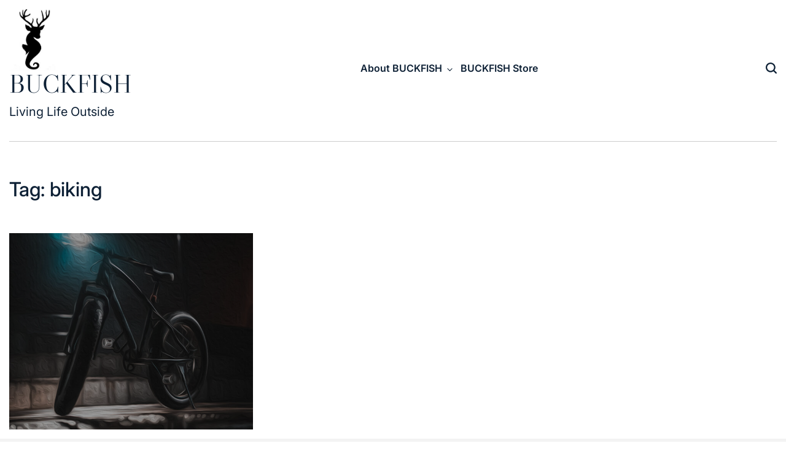

--- FILE ---
content_type: text/css
request_url: https://buckfish.com/wp-content/themes/blogsky/style.css?ver=1.0.0
body_size: 18607
content:
/*!
Theme Name: BlogSky
Theme URI: https://wpinterface.com/themes/blogsky/
Author: WPInterface
Author URI: https://wpinterface.com/
Description: BlogSky is a modern, clean, and user-friendly WordPress theme designed for bloggers, writers, and content creators who want a visually appealing yet minimalist website. It features a fully responsive layout that looks great on all devices, with easy customization options and a strong focus on typography and readability. BlogSky is SEO-friendly and lightweight, ensuring fast loading times and better search engine visibility, making it ideal for both personal and professional blogs.
Requires at least: 5.9
Tested up to: 6.9
Requires PHP: 5.6
Version: 1.0.2
License: GNU General Public License v2 or later
License URI: http://www.gnu.org/licenses/gpl-2.0.html
Text Domain: blogsky
Tags: blog, portfolio, one-column, two-columns, right-sidebar, left-sidebar, flexible-header, custom-background, custom-menu, custom-colors, sticky-post, threaded-comments, translation-ready, featured-images, theme-options, post-formats, footer-widgets, news, rtl-language-support
This theme, like WordPress, is licensed under the GPL.
Use it to make something cool, have fun, and share what you've learned with others.
*/
/*--------------------------------------------------------------
>>> TABLE OF CONTENTS:
----------------------------------------------------------------
# Generic
	- Normalize
	- Box sizing
# Base
	- Typography
	- Elements
	- Links
	- Forms
## Layouts
# Components
	- Navigation
	- Posts and pages
	- Comments
	- Widgets
	- Media
	- Captions
	- Galleries
# plugins
	- Jetpack infinite scroll
# Utilities
	- Accessibility
	- Alignments
--------------------------------------------------------------*/
/*--------------------------------------------------------------
# Generic
--------------------------------------------------------------*/
/* Normalize
--------------------------------------------- */
:root {
    --wpi-gutter: 1.5rem;
    --wpi--general-font-weight: 400;
    --wpi--heading-font-family: ;
    --wpi--heading-font-weight: 500;
    --wpi--base-bg-color: #fff;
    --wpi--base-text-color: #0D2035;
    --wpi--base-border-color: #cccccc;
    --wpi--link-color: #0D2035;
    --wpi--link-hover-color: #5972ff;
    --wpi--primary-bg-color: #FF321F;
    --wpi--primary-text-color: #fff;
    --wpi--secondary-bg-color: #4769d8;
    --wpi--secondary-text-color: #fff;
    --wpi--preloader-bg: #fff;
    --wpi--preloader-color: #4769d8;
    --wpi--components-bg: #BDC9FF;
    --wpi--rgb-color: 0, 0, 0;
    --wpi-footer-background: #0f0f0f;
    --wpi--verticle-spacing-large: 9rem;
    --wpi--verticle-spacing-big: 6rem;
    --wpi--verticle-spacing-medium: 3rem;
    --wpi--verticle-spacing-small: 1.5rem;
    --wpi--site-title-font-family: "Libre Caslon Display", serif;
    --wpi--site-title-font-size: 4.2rem;
    --wpi--site-title-font-weight: 400;
    --wpi--font-general: "Inter", sans-serif;
    --wpi--font-general-weight: 400;
    --wpi--font-heading: "Inter", sans-serif;
    --wpi--font-alternative: "Libre Caslon Display", serif;
    --wpi--font-heading-weight: 600;
    --wpi--font-size-large: 4.4rem;
    --wpi--font-size-big: 3.6rem;
    --wpi--font-size-medium: 2.8rem;
    --wpi--font-size-small: 2rem;
    --wpi--font-size-x-small: 1.4rem;
    --wpi--font-size-general: 1.6rem;
    --swiper-theme-background: #000;
    --swiper-theme-color: #000000;
    --swiper-navigation-size: 1.6rem;
    --swiper-pagination-bottom: 0;
    --swiper-pagination-bullet-size: 1.5rem;
    --swiper-pagination-bullet-horizontal-gap: 0.35rem;
}

@media (max-width: 991px) {
    :root {
        --wpi--font-size-large: 3.8rem;
    }
}

/*! normalize.css v8.0.1 | MIT License | github.com/necolas/normalize.css */
/* Document
	 ========================================================================== */
/**
 * 1. Correct the line height in all browsers.
 * 2. Prevent adjustments of font size after orientation changes in iOS.
 */
html {
    line-height: 1.15;
    -webkit-text-size-adjust: 100%;
}

/* Sections
	 ========================================================================== */
/**
 * Remove the margin in all browsers.
 */
body {
    margin: 0;
}

/**
 * Render the `main` element consistently in IE.
 */
main {
    display: block;
}

/**
 * Correct the font size and margin on `h1` elements within `section` and
 * `article` contexts in Chrome, Firefox, and Safari.
 */
h1 {
    font-size: 2em;
    margin: 0.67em 0;
}

/* Grouping content
	 ========================================================================== */
/**
 * 1. Add the correct box sizing in Firefox.
 * 2. Show the overflow in Edge and IE.
 */
hr {
    box-sizing: content-box;
    height: 0;
    overflow: visible;
}

/**
 * 1. Correct the inheritance and scaling of font size in all browsers.
 * 2. Correct the odd `em` font sizing in all browsers.
 */
pre {
    font-family: monospace, monospace;
    font-size: 1em;
}

/* Text-level semantics
	 ========================================================================== */
/**
 * Remove the gray background on active links in IE 10.
 */
a {
    background-color: transparent;
}

/**
 * 1. Remove the bottom border in Chrome 57-
 * 2. Add the correct text decoration in Chrome, Edge, IE, Opera, and Safari.
 */
abbr[title] {
    border-bottom: none;
    text-decoration: underline dotted;
}

/**
 * Add the correct font weight in Chrome, Edge, and Safari.
 */
b,
strong {
    font-weight: bolder;
}

/**
 * 1. Correct the inheritance and scaling of font size in all browsers.
 * 2. Correct the odd `em` font sizing in all browsers.
 */
code,
kbd,
samp {
    font-family: monospace, monospace;
    font-size: 1em;
}

/**
 * Add the correct font size in all browsers.
 */
small {
    font-size: 80%;
}

/**
 * Prevent `sub` and `sup` elements from affecting the line height in
 * all browsers.
 */
sub,
sup {
    font-size: 75%;
    line-height: 0;
    position: relative;
    vertical-align: baseline;
}

sub {
    bottom: -0.25em;
}

sup {
    top: -0.5em;
}

/* Embedded content
	 ========================================================================== */
/**
 * Remove the border on images inside links in IE 10.
 */
img {
    border-style: none;
    vertical-align: top;
}

/* Forms
	 ========================================================================== */
/**
 * 1. Change the font styles in all browsers.
 * 2. Remove the margin in Firefox and Safari.
 */
button,
input,
optgroup,
select,
textarea {
    font-family: inherit;
    font-size: 100%;
    line-height: 1.15;
    margin: 0;
}

/**
 * Show the overflow in IE.
 * 1. Show the overflow in Edge.
 */
button,
input {
    overflow: visible;
}

/**
 * Remove the inheritance of text transform in Edge, Firefox, and IE.
 * 1. Remove the inheritance of text transform in Firefox.
 */
button,
select {
    text-transform: none;
}

/**
 * Correct the inability to style clickable types in iOS and Safari.
 */
button,
[type="button"],
[type="reset"],
[type="submit"] {
    -webkit-appearance: button;
}

/**
 * Remove the inner border and padding in Firefox.
 */
button::-moz-focus-inner,
[type="button"]::-moz-focus-inner,
[type="reset"]::-moz-focus-inner,
[type="submit"]::-moz-focus-inner {
    border-style: none;
    padding: 0;
}

/**
 * Restore the focus styles unset by the previous rule.
 */
button:-moz-focusring,
[type="button"]:-moz-focusring,
[type="reset"]:-moz-focusring,
[type="submit"]:-moz-focusring {
    outline: 1px dotted ButtonText;
}

/**
 * Correct the padding in Firefox.
 */
fieldset {
    padding: 0.35em 0.75em 0.625em;
}

/**
 * 1. Correct the text wrapping in Edge and IE.
 * 2. Correct the color inheritance from `fieldset` elements in IE.
 * 3. Remove the padding so developers are not caught out when they zero out
 *		`fieldset` elements in all browsers.
 */
legend {
    box-sizing: border-box;
    color: inherit;
    display: table;
    max-width: 100%;
    padding: 0;
    white-space: normal;
}

/**
 * Add the correct vertical alignment in Chrome, Firefox, and Opera.
 */
progress {
    vertical-align: baseline;
}

/**
 * Remove the default vertical scrollbar in IE 10+.
 */
textarea {
    overflow: auto;
}

/**
 * 1. Add the correct box sizing in IE 10.
 * 2. Remove the padding in IE 10.
 */
[type="checkbox"],
[type="radio"] {
    box-sizing: border-box;
    padding: 0;
}

/**
 * Correct the cursor style of increment and decrement buttons in Chrome.
 */
[type="number"]::-webkit-inner-spin-button,
[type="number"]::-webkit-outer-spin-button {
    height: auto;
}

/**
 * 1. Correct the odd appearance in Chrome and Safari.
 * 2. Correct the outline style in Safari.
 */
[type="search"] {
    -webkit-appearance: textfield;
    outline-offset: -2px;
}

/**
 * Remove the inner padding in Chrome and Safari on macOS.
 */
[type="search"]::-webkit-search-decoration {
    -webkit-appearance: none;
}

/**
 * 1. Correct the inability to style clickable types in iOS and Safari.
 * 2. Change font properties to `inherit` in Safari.
 */
::-webkit-file-upload-button {
    -webkit-appearance: button;
    font: inherit;
}

/* Interactive
	 ========================================================================== */
/*
 * Add the correct display in Edge, IE 10+, and Firefox.
 */
details {
    display: block;
}

/*
 * Add the correct display in all browsers.
 */
summary {
    display: list-item;
}

/* Misc
	 ========================================================================== */
/**
 * Add the correct display in IE 10+.
 */
template {
    display: none;
}

/**
 * Add the correct display in IE 10.
 */
[hidden] {
    display: none;
}

/* Box sizing
--------------------------------------------- */
/* Inherit box-sizing to more easily change it's value on a component level.
@link http://css-tricks.com/inheriting-box-sizing-probably-slightly-better-best-practice/ */
*,
*::before,
*::after {
    box-sizing: border-box;
}

html {
    box-sizing: border-box;
}

::-moz-selection {
    background: #000000;
    color: #ffffff;
}

::selection {
    background: #000000;
    color: #ffffff;
}

.align-text-center {
    text-align: center;
}

.align-text-center .entry-meta {
    justify-content: center;
}

.align-text-left {
    text-align: left;
}

.align-text-right {
    text-align: right;
}

.vertical-align-top {
    align-items: flex-start;
}

.vertical-align-middle {
    align-items: center;
}

.vertical-align-bottom {
    align-items: flex-end;
}

/*--------------------------------------------------------------
# Base
--------------------------------------------------------------*/
html {
    font-size: 62.5%;
    /* 1rem = 10px */
    scroll-behavior: smooth;
}

@media (prefers-reduced-motion: reduce) {
    html {
        scroll-behavior: auto;
    }
}

body {
    -webkit-box-sizing: border-box;
    -moz-box-sizing: border-box;
    box-sizing: border-box;
    overflow-x: hidden;
}

/* Typography
--------------------------------------------- */
body,
button,
input,
select,
optgroup,
textarea {
    color: var(--wpi--base-text-color);
    font-family: var(--wpi--font-general);
    font-weight: var(--wpi--font-general-weight);
    font-size: var(--wpi--font-size-general);
    font-optical-sizing: auto;
    font-variation-settings: "slnt" 0;
    line-height: 1.5;
}

h1,
h2,
h3,
h4,
h5,
h6 {
    clear: both;
    font-family: var(--wpi--font-heading);
    font-weight: var(--wpi--heading-font-weight);
    line-height: 1.2;
}

p {
    margin: 0 0 1.5rem;
}

.entry-title {
    letter-spacing: -0.064rem;
    margin: 0 0 1rem;
}

.entry-title-normal {
    font-style: normal;
}

.entry-title-italic {
    font-style: italic;
}

.entry-title-prime {
    background: #fff;
    color: var(--wpi--link-color);
    -webkit-box-decoration-break: clone;
    box-decoration-break: clone;
    display: inline;
    padding: 0.1rem 0.5rem;
}

.entry-title-large {
    font-size: var(--wpi--font-size-large);
}

.entry-title-big {
    font-size: var(--wpi--font-size-big);
}

.entry-title-medium {
    font-size: var(--wpi--font-size-medium);
}

.entry-title-small {
    font-size: var(--wpi--font-size-small);
}

.entry-title-xsmall {
    font-size: var(--wpi--font-size-general);
}

.wpi-post [class*="limit-line-"] {
    overflow: hidden;
    display: -webkit-box;
    -webkit-box-orient: vertical;
    -webkit-line-clamp: var(--limit-line-clamp, 5);
}

.limit-line-1 {
    --limit-line-clamp: 1;
}

.limit-line-2 {
    --limit-line-clamp: 2;
}

.limit-line-3 {
    --limit-line-clamp: 3;
}

.limit-line-4 {
    --limit-line-clamp: 4;
}

dfn,
cite,
em,
i,
blockquote {
    font-style: italic;
}

blockquote {
    margin: 0 1.5em;
}

address {
    margin: 0 0 1.5em;
}

pre {
    background: #eee;
    font-family: "Courier 10 Pitch", courier, monospace;
    line-height: 1.6;
    margin-bottom: 1.6em;
    max-width: 100%;
    overflow: auto;
    padding: 1.6em;
}

code,
kbd,
tt,
var {
    font-family: monaco, consolas, "Andale Mono", "DejaVu Sans Mono", monospace;
}

abbr,
acronym {
    border-bottom: 1px dotted #666;
    cursor: help;
}

mark,
ins {
    background: #fff9c0;
    text-decoration: none;
}

big {
    font-size: 125%;
}

/* Elements
--------------------------------------------- */
body {
    background-color: var(--wpi--base-bg-color);
}

hr {
    background-color: #ccc;
    border: 0;
    height: 1px;
}

ul,
ol {
    margin: 0 0 1.5rem 3rem;
}

ul {
    list-style: disc;
}

ol {
    list-style: decimal;
}

li > ul,
li > ol {
    margin-bottom: 0;
    margin-left: 1.5rem;
}

.reset-list-style,
.reset-list-style ul,
.reset-list-style ol {
    list-style: none;
    margin: 0;
    padding: 0;
}

.reset-list-style li {
    margin: 0;
}

dt {
    font-weight: 700;
}

dd {
    margin: 0 1.5rem 1.5rem;
}

@media only screen and (max-width: 575px) {
    ul,
    ol {
        padding: 0;
    }
}

/* Make sure embeds and iframes fit their containers. */
embed,
iframe,
object {
    max-width: 100%;
}

img {
    height: auto;
    max-width: 100%;
}

figure {
    margin: 1rem 0;
}

table {
    margin: 0 0 1.5em;
    width: 100%;
}

@media (max-width: 767px) {
    .hide-on-mobile {
        display: none !important;
    }
}

@media (min-width: 768px) and (max-width: 1024px) {
    .hide-on-tablet {
        display: none !important;
    }
}

@media (min-width: 1025px) {
    .hide-on-desktop {
        display: none !important;
    }
}

/* Links
--------------------------------------------- */
a {
    color: var(--wpi--link-color);
    -webkit-transition: 0.5s color ease-in-out;
    transition: 0.5s color ease-in-out;
}

a,
.text-decoration-reset {
    text-decoration: none;
}

a:hover,
a:focus,
a:active {
    color: var(--wpi--link-hover-color);
}

a:hover,
a:focus,
a:active {
    outline: 0;
}

a:focus-visible {
    outline: 2px solid #191970;
}

.entry-content a:not(.button,
  .wpi-button,
  .wp-element-button,
  .wp-block-button__link,
  .text-decoration-reset),
.entry-summary a:not(.button,
  .wpi-button,
  .wp-element-button,
  .wp-block-button__link,
  .text-decoration-reset),
.entry-excerpt a:not(.button,
  .wpi-button,
  .wp-element-button,
  .wp-block-button__link,
  .text-decoration-reset) {
    text-decoration: underline;
}

/* Forms
--------------------------------------------- */
button,
input[type="button"],
input[type="reset"],
input[type="submit"],
.wp-block-search__button {
    border-radius: 0.6rem;
    background: var(--wpi--primary-bg-color);
    border: none;
    color: var(--wpi--primary-text-color);
    line-height: 1;
    padding: 0.5rem 1.5rem;
    -webkit-appearance: none;
    min-height: 5.5rem;
}

button:hover,
input[type="button"]:hover,
input[type="reset"]:hover,
input[type="submit"]:hover,
.wp-block-search__button:hover {
    background: var(--wpi--secondary-bg-color);
}

button:active,
button:focus,
input[type="button"]:active,
input[type="button"]:focus,
input[type="reset"]:active,
input[type="reset"]:focus,
input[type="submit"]:active,
input[type="submit"]:focus,
.wp-block-search__button:active,
.wp-block-search__button:focus {
    background: var(--wpi--secondary-bg-color);
}

.wpi-button-group {
    display: flex;
    align-items: center;
    justify-content: center;
    margin-top: 4rem;
    gap: 2rem;
}

.wpi-link-container {
    margin-top: 4rem;
    position: relative;
    text-align: center;
}

.wpi-link-container .wpi-button {
    position: absolute;
    top: 60%;
    left: 50%;
    transform: translate(-50%, -50%);
}

.wpi-button {
    background: none;
    display: inline-block;
    font-size: var(--wpi--font-size-general);
    padding: 1.5rem 3rem;
    text-align: center;
    min-width: 14rem;
    -webkit-transition: all 0.3s ease;
    -moz-transition: all 0.3s ease;
    transition: all 0.3s ease;
}

.wpi-button-small {
    padding: 1rem 2rem;
}

.wpi-button-primary {
    background: var(--wpi--primary-bg-color);
    color: var(--wpi--primary-text-color);
}

.wpi-button-secondary {
    background: var(--wpi--secondary-bg-color);
    color: var(--wpi--secondary-text-color);
}

.wpi-button-outline {
    border: 0.1rem solid;
}

.wpi-button-primary:hover,
.wpi-button-primary:focus {
    background: var(--wpi--secondary-bg-color);
    color: var(--wpi--secondary-text-color);
}

.wpi-button-secondary:hover,
.wpi-button-secondary:focus {
    background: var(--wpi--primary-bg-color);
    color: var(--wpi--primary-text-color);
}

input[type="text"],
input[type="email"],
input[type="url"],
input[type="password"],
input[type="search"],
input[type="number"],
input[type="tel"],
input[type="range"],
input[type="date"],
input[type="month"],
input[type="week"],
input[type="time"],
input[type="datetime"],
input[type="datetime-local"],
input[type="color"],
textarea,
select {
    color: #666;
    border: 0.1rem solid var(--wpi--base-border-color);
    border-radius: 0.6rem;
    min-height: 5.5rem;
    padding: 0.5rem 1rem;
    -webkit-appearance: none;
}

input[type="text"]:focus,
input[type="email"]:focus,
input[type="url"]:focus,
input[type="password"]:focus,
input[type="search"]:focus,
input[type="number"]:focus,
input[type="tel"]:focus,
input[type="range"]:focus,
input[type="date"]:focus,
input[type="month"]:focus,
input[type="week"]:focus,
input[type="time"]:focus,
input[type="datetime"]:focus,
input[type="datetime-local"]:focus,
input[type="color"]:focus,
textarea:focus {
    color: #111;
}

textarea {
    width: 100%;
}

/*--------------------------------------------------------------
# Layouts
--------------------------------------------------------------*/
/*--------------------------------------------------------------
# Components
--------------------------------------------------------------*/
#wpi-preloader {
    width: 100%;
    height: 100vh;
    position: fixed;
    background-color: var(--wpi--preloader-bg);
    display: flex;
    justify-content: center;
    align-items: center;
    opacity: 1;
    transition: opacity 1s ease-out;
    z-index: 99999;
}

#wpi-preloader.wpi-preloader-exit {
    opacity: 0;
}

.wpi-preloader-wrapper {
    position: relative;
}

.wpi-menu-icon {
    display: block;
    position: relative;
    width: 22px;
    height: 12px;
    cursor: pointer;
}

.wpi-menu-icon span {
    position: absolute;
    display: block;
    width: 100%;
    height: 2px;
    background-color: currentColor;
    border-radius: 1px;
    transition: all 0.2s cubic-bezier(0.1, 0.82, 0.76, 0.965);
}

.wpi-menu-icon span:first-of-type {
    top: 0;
}

.wpi-menu-icon span:last-of-type {
    bottom: 0;
}

.showing-menu-modal .wpi-menu-icon span:first-of-type {
    transform: rotate(45deg);
    top: 5px;
}

.showing-menu-modal .wpi-menu-icon span:last-of-type {
    transform: rotate(-45deg);
    bottom: 5px;
}

/* Social Icons ------------------------------ */
ul.social-icons {
    display: flex;
    flex-wrap: wrap;
}

.social-icons a {
    align-items: center;
    display: flex;
    height: 3.4rem;
    justify-content: center;
    padding: 0;
    width: 3.4rem;
}

.social-icons .svg-icon {
    height: 1.6rem;
    width: 1.6rem;
    transition: all 0.3s ease;
}

.social-icons.has-brand-background a {
    color: #fff;
}

.social-icons.has-border-radius {
    gap: 0.25rem;
}

.social-icons.has-border-radius a {
    border-radius: 50%;
}

.social-icons a:focus .svg-icon,
.social-icons a:hover .svg-icon {
    transform: scale(1.1);
}

/* Cover Modals ------------------------------ */
.cover-modal {
    display: none;
    -ms-overflow-style: none;
    /* For Internet Explorer and Edge */
    scrollbar-width: none;
    /* For Firefox */
    overflow: hidden;
    /* Hides scrollbars for other browsers */
}

.cover-modal::-webkit-scrollbar {
    display: none;
    /* For Chrome, Safari, and Opera */
}

.cover-modal.show-modal {
    display: block;
    cursor: pointer;
}

.topbar-wrapper {
    display: -ms-flexbox;
    display: flex;
    -ms-flex-wrap: wrap;
    flex-wrap: wrap;
    justify-content: space-between;
    align-items: center;
    gap: var(--wpi-gutter);
    min-height: 4.5rem;
}

.site-topbar .topbar-components {
    display: flex;
    align-items: center;
    font-size: var(--wpi--font-size-x-small);
    gap: 2rem;
    flex-wrap: wrap;
}

.site-topbar .topbar-components-label {
    background: var(--wpi--primary-bg-color);
    border-radius: 30px;
    color: var(--wpi--primary-text-color);
    padding: 10px 20px;
}

/* -------------------------------------------------------------------------- */
/*	4.	Site Header
/* -------------------------------------------------------------------------- */
.site-header {
    position: relative;
}

.header-branding-area {
    padding-bottom: var(--wpi--verticle-spacing-medium);
    padding-top: var(--wpi--verticle-spacing-medium);
}

.header-branding-area:has(.custom-logo-link) {
    padding-bottom: var(--wpi--verticle-spacing-big);
    padding-top: var(--wpi--verticle-spacing-big);
}

.header-navigation-area {
    background-color: rgba(var(--wpi--rgb-color), 0.15)
}

@media (min-width: 1025px) {
    .site-header .sticky-header-active {
        display: block !important;
        background: var(--wpi--base-bg-color);
        position: fixed;
        top: 0;
        left: 0;
        right: 0;
        margin-left: auto;
        margin-right: auto;
        z-index: 999;
        width: 100%;
        padding: 1rem 0;
        box-shadow: 0 15px 38px rgba(0, 0, 0, .1);
        transition: padding 150ms linear;
    }

    .admin-bar .site-header .sticky-header-active {
        top: 3.2rem;
    }
}

.site-header .header-wrapper {
    display: -ms-flexbox;
    display: flex;
    -ms-flex-wrap: wrap;
    flex-wrap: wrap;
    justify-content: space-between;
    align-items: center;
    gap: var(--wpi-gutter);
}

.header-components.header-components-left,
.header-components.header-components-right {
    display: flex;
    align-items: center;
    flex: 0 0 auto;
    gap: var(--wpi-gutter);
    width: auto;
}

.site-header-1 .site-header-desktop .header-components.header-components-left,
.site-header-1 .site-header-desktop .header-components.header-components-right {
    flex: 1;
}

.header-components.header-components-left {
    justify-content: flex-start;
}

.header-components.header-components-right {
    justify-content: flex-end;
}

.site-header-1 .site-header-desktop .header-components.header-components-right {
    flex-grow: 0;
}

.header-components.header-components-center {
    flex: 1;
    display: flex;
    align-items: center;
    justify-content: center;
}

.header-components.header-components-center .site-branding {
    text-align: center;
}

.toggle {
    background: none;
    color: var(--wpi--base-text-color);
    cursor: pointer;
    display: flex;
    align-items: center;
    gap: 0.5rem;
    padding: 0;
}

.toggle:hover,
.toggle:focus {
    background: none;
}

.site-header-4 {
    padding-bottom: var(--wpi--verticle-spacing-small);
    padding-top: var(--wpi--verticle-spacing-small);
}

.site-header-4 .site-title {
    padding: 0;
}

.site-header-2 .header-branding-area .header-components-left,
.site-header-3 .header-branding-area .header-components-left,
.site-header-5 .header-components-left {
    flex: 1;
}

.site-header-2 .header-branding-area .header-components-center,
.site-header-3 .header-branding-area .header-components-center,
.site-header-5 .header-components-center {
    flex: 2;
}

.site-header-2 .header-branding-area .header-components-right,
.site-header-3 .header-branding-area .header-components-right,
.site-header-5 .header-components-right {
    flex: 1;
}

/* Header Titles ----------------------------- */
.site-header-1 .site-header-desktop .site-branding {
    background-color: var(--wpi--primary-bg-color);
    padding: 2rem 4rem;
}

.site-title,
.site-logo,
.site-description {
    margin: 0;
}

.site-title {
    display: inline-block;
    font-family: var(--wpi--site-title-font-family);
    font-size: var(--wpi--site-title-font-size);
    font-weight: var(--wpi--site-title-font-weight);
    line-height: 1;
    padding: 1rem 0 0;
}

@media (min-width: 992px) {
    .site-header-2 .site-title,
    .site-header-3 .site-title {
        font-size: max(calc(var(--wpi--site-title-font-size) * 2), 90px);
    }
}

@media (max-width: 1024px) {
    .site-header-3 {
        padding: 2rem 0;
    }
}

.site-title a {
    display: block;
}

.site-description {
    font-size: var(--wpi--font-size-small);
    margin: 1rem 0;
    position: relative;
    transition: all 0.15s linear;
}

.site-logo a,
.site-logo img {
    display: block;
}

.site-header-desktop .site-logo img {
    max-height: 10rem;
}

.site-logo img {
    max-height: 5rem;
    margin: 0;
    width: auto;
}

.site-header-responsive .site-title {
    font-size: 3.4rem;
}

.site-header-3 .site-header-responsive .site-title {
    font-size: 4.8rem;
    padding: 0;
}

/* Primary Menu ---------------------------- */
.primary-menu {
    display: flex;
    flex-wrap: wrap;
    font-size: 1.6rem;
    font-weight: 600;
    gap: 0.5rem;
}

.primary-menu .icon {
    display: block;
    position: absolute;
    pointer-events: none;
    transform: rotate(-45deg);
    width: 1rem;
}

.primary-menu .icon::before,
.primary-menu .icon::after {
    content: "";
    display: block;
    background-color: currentColor;
    position: absolute;
    bottom: calc(50% - 0.1rem);
    left: 0;
}

.primary-menu .icon::before {
    height: 0.6rem;
    width: 0.1rem;
}

.primary-menu .icon::after {
    height: 0.1rem;
    width: 0.6rem;
}

.primary-menu li {
    position: relative;
}

.primary-menu > li > .icon {
    right: 0;
    top: 0;
    bottom: 0;
}

.primary-menu a {
    display: block;
    line-height: 1.2;
    word-break: normal;
    word-wrap: normal;
}

@media (min-width: 1025px) {
    .primary-menu > li > a {
        padding: 1.5rem 1rem;
        position: relative;
    }

    .primary-menu > li.menu-item-has-children > a {
        padding-right: 2rem;
    }

    .primary-menu > li > a:before,
    .primary-menu > li > a:after {
        content: "";
        position: absolute;
        width: 4px;
        height: 4px;
        background: var(--wpi--secondary-bg-color);
        border-radius: 100%;
        right: 0;
        left: 0;
        margin: auto;
        bottom: 0.3rem;
        opacity: 0;
        -webkit-transition: all 0.2s ease-in-out;
        -moz-transition: all 0.2s ease-in-out;
        -o-transition: all 0.2s ease-in-out;
        -ms-transition: all 0.2s ease-in-out;
        transition: all 0.2s ease-in-out;
    }

    .primary-menu > li:hover > a:before,
    .primary-menu > li:focus > a:before,
    .primary-menu > li.current-menu-item > a:before {
        right: -7px;
        opacity: 1;
    }

    .primary-menu > li:hover > a:after,
    .primary-menu > li:focus > a:after,
    .primary-menu > li.current-menu-item > a:after {
        left: -7px;
        opacity: 1;
    }
}

/* SUB MENU */
.primary-menu ul {
    --wpi--base-text-color: #fff;
    --wpi--link-color: #fff;
    --wpi--link-hover-color: #FF321F;
}

.primary-menu ul {
    background: #000;
    border-radius: 0.4rem;
    color: var(--wpi--base-text-color);
    font-size: 1.7rem;
    opacity: 0;
    padding: 1rem 0;
    position: absolute;
    right: 9999rem;
    top: calc(100% + 2rem);
    transition: opacity 0.15s linear, transform 0.15s linear, right 0s 0.15s;
    transform: translateY(0.6rem);
    width: 20rem;
    z-index: 9;
}

.primary-menu li.menu-item-has-children:hover > ul,
.primary-menu li.menu-item-has-children:focus > ul,
.primary-menu li.menu-item-has-children.focus > ul {
    right: 0;
    opacity: 1;
    transform: translateY(0);
    transition: opacity 0.15s linear, transform 0.15s linear;
}

.primary-menu ul::before,
.primary-menu ul::after {
    content: "";
    display: block;
    position: absolute;
    bottom: 100%;
}

.primary-menu ul::before {
    height: 2rem;
    left: 0;
    right: 0;
}

.primary-menu ul::after {
    border: 0.8rem solid transparent;
    border-bottom-color: #000;
    right: 1.8rem;
}

.primary-menu ul a {
    background: transparent;
    border: none;
    display: block;
    padding: 1rem 2rem;
    transition: background-color 0.15s linear;
    width: 100%;
}

.primary-menu ul li.menu-item-has-children > a {
    padding-right: 4.5rem;
}

.primary-menu ul li.menu-item-has-children .icon {
    right: 1.5rem;
    bottom: 0;
    top: 0;
}

/* DEEP DOWN */
.primary-menu ul ul {
    top: -1rem;
}

.primary-menu ul li.menu-item-has-children:hover > ul,
.primary-menu ul li.menu-item-has-children:focus > ul,
.primary-menu ul li.menu-item-has-children.focus > ul {
    right: calc(100% + 2rem);
}

.primary-menu ul ul::before {
    bottom: 0;
    height: auto;
    left: auto;
    right: -2rem;
    top: 0;
    width: 2rem;
}

.primary-menu ul ul::after {
    border-bottom-color: transparent;
    /*rtl:ignore*/
    border-left-color: #000;
    bottom: auto;
    right: -1.6rem;
    top: 2rem;
}

.rtl .primary-menu ul ul::after {
    transform: rotate(180deg);
}

/*
 * Enable nav submenu expansion with tapping on arrows on large-viewport
 * touch interfaces (e.g. tablets or laptops with touch screens).
 * These rules are supported by all browsers (>IE11) and when JS is disabled.
 */
@media (any-pointer: coarse) {
    .primary-menu > li.menu-item-has-children > a {
        padding-right: 0;
        margin-right: 2rem;
    }

    .primary-menu ul li.menu-item-has-children > a {
        margin-right: 4.5rem;
        padding-right: 0;
        width: unset;
    }
}

/* Repeat previous rules for IE11 (when JS enabled for polyfill). */
body.touch-enabled .primary-menu > li.menu-item-has-children > a {
    padding-right: 0;
    margin-right: 2rem;
}

body.touch-enabled .primary-menu ul li.menu-item-has-children > a {
    margin-right: 4.5rem;
    padding-right: 0;
    width: unset;
}

/* -------------------------------------------------------------------------- */
/*	5. Menu Modal
/* -------------------------------------------------------------------------- */
.menu-modal {
    display: none;
    font-weight: 500;
    opacity: 0;
    overflow-y: auto;
    overflow-x: hidden;
    position: fixed;
    bottom: 0;
    right: -99999rem;
    left: 99999rem;
    top: 0;
    transition: opacity 0.25s ease-in, right 0s 0.25s, left 0s 0.25s;
    z-index: 9999;
}

.admin-bar .menu-modal {
    top: 32px;
}

@media (max-width: 782px) {
    .admin-bar .menu-modal {
        top: 46px;
    }
}

.menu-modal.show-modal {
    display: flex;
}

.menu-modal.active {
    left: 0;
    opacity: 1;
    right: 0;
    transition: opacity 0.25s ease-out;
}

.menu-modal-inner {
    background: var(--wpi--base-bg-color);
    color: var(--wpi--base-text-color);
    display: flex;
    justify-content: stretch;
    overflow: auto;
    -ms-overflow-style: auto;
    width: 100%;
}

.menu-wrapper {
    display: flex;
    flex-direction: column;
    justify-content: space-between;
    position: relative;
}

button.close-nav-toggle {
    align-items: center;
    display: flex;
    font-size: 1.6rem;
    font-weight: 500;
    justify-content: flex-end;
    padding: 3.1rem 2.5rem;
    width: 100%;
}

button.close-nav-toggle svg {
    height: 1.6rem;
    width: 1.6rem;
}

.menu-modal .menu-top {
    flex-shrink: 0;
}

/* Main Menu --------------------------------- */
.modal-menu li {
    border-color: #dedfdf;
    border-style: solid;
    border-width: 0.1rem 0 0 0;
    display: flex;
    flex-wrap: wrap;
    line-height: 1;
    justify-content: flex-start;
    margin: 0;
}

.modal-menu > li:last-child {
    border-bottom-width: 0.1rem;
}

.modal-menu .ancestor-wrapper {
    display: flex;
    justify-content: space-between;
    width: 100%;
}

.modal-menu a {
    display: block;
    padding: 2rem 2.5rem;
    width: 100%;
}

button.sub-menu-toggle {
    border-left: 0.1rem solid #dedfdf;
    flex-shrink: 0;
    padding: 0 2.5rem;
}

button.sub-menu-toggle svg {
    height: 0.9rem;
    transition: transform 0.15s linear;
    width: 1.5rem;
}

button.sub-menu-toggle.active svg {
    transform: rotate(-180deg);
}

.modal-menu ul {
    display: none;
    margin: 0;
    width: 100%;
}

/* Main menu animation ----------------------- */
.menu-wrapper .menu-item {
    position: relative;
}

.menu-wrapper .active {
    display: block;
}

.menu-wrapper.is-toggling {
    pointer-events: none;
}

.menu-wrapper.is-toggling .menu-item {
    position: absolute;
    top: 0;
    right: 0;
    margin: 0;
    width: 100%;
}

.menu-wrapper.is-animating .menu-item,
.menu-wrapper.is-animating .toggling-target {
    transition-duration: 250ms;
}

.menu-wrapper.is-animating .menu-item {
    transition-property: transform;
}

.menu-wrapper.is-toggling .toggling-target {
    display: block;
    position: absolute;
    top: 0;
    right: 0;
    opacity: 1;
}

.menu-wrapper.is-toggling .toggling-target.active {
    opacity: 0;
}

.menu-wrapper.is-animating.is-toggling .toggling-target {
    display: block;
    transition-property: opacity;
    opacity: 0;
}

.menu-wrapper.is-animating.is-toggling .toggling-target.active {
    opacity: 1;
}

.menu-wrapper.is-toggling .modal-menu > li:last-child li {
    border-top-color: transparent;
    border-bottom-width: 0.1rem;
}

@media (prefers-reduced-motion: reduce) {
    .menu-wrapper.is-animating .menu-item,
    .menu-wrapper.is-animating .toggling-target {
        transition-duration: 1ms !important;
    }
}

/* Menu Bottom ------------------------------- */
.menu-bottom {
    flex-shrink: 0;
    margin-bottom: 0;
    margin-top: auto;
    padding: 4rem 2.5rem;
}

.menu-bottom nav {
    width: 100%;
}

.menu-copyright {
    padding: 4rem 2.5rem;
}

.menu-copyright a {
    text-decoration: underline;
}

/* -------------------------------------------------------------------------- */
/*	6. Search Modal
/* -------------------------------------------------------------------------- */
.search-modal {
    background: rgba(0, 0, 0, 0.2);
    display: none;
    opacity: 0;
    position: fixed;
    bottom: 0;
    right: -9999rem;
    top: 0;
    transition: opacity 0.2s linear, right 0s 0.2s linear;
    width: 100%;
    z-index: 999;
}

.admin-bar .search-modal.active {
    top: 32px;
}

@media (max-width: 782px) {
    .admin-bar .search-modal.active {
        top: 46px;
    }
}

.search-modal-inner {
    background: #fff;
    transform: translateY(-100%);
    transition: transform 0.15s linear, box-shadow 0.15s linear;
}

.search-modal-inner .search-modal-panel {
    display: flex;
    justify-content: space-between;
    padding-bottom: 15rem;
    padding-top: 15rem;
}

.search-modal.active {
    right: 0;
    opacity: 1;
    transition: opacity 0.2s linear;
}

.search-modal.active .search-modal-inner {
    box-shadow: 0 0 2rem 0 rgba(0, 0, 0, 0.08);
    transform: translateY(0);
    transition: transform 0.25s ease-in-out, box-shadow 0.1s 0.25s linear;
}

button.search-untoggle {
    align-items: center;
    display: flex;
    flex-shrink: 0;
    justify-content: center;
    padding: 0 2.5rem;
}

.search-modal button.search-untoggle {
    color: inherit;
}

.search-modal.active .search-untoggle {
    animation: popIn both 0.3s 0.2s;
}

.search-untoggle svg {
    height: 1.5rem;
    transition: transform 0.15s ease-in-out;
    width: 1.5rem;
}

.search-untoggle:focus svg,
.search-untoggle:hover svg {
    transform: scale(1.15);
}

/* Modal Search Form ------------------------- */
.search-modal form {
    margin: 0;
    position: relative;
    width: 100%;
}

.search-modal .search-field {
    font-size: 2rem;
    height: 8.4rem;
    width: 100%;
}

.search-modal .search-field::-webkit-input-placeholder {
    color: inherit;
}

.search-modal .search-field:-ms-input-placeholder {
    color: inherit;
}

.search-modal .search-field::-moz-placeholder {
    color: inherit;
    line-height: 4;
}

.search-modal .search-submit {
    position: absolute;
    right: -9999rem;
    top: 50%;
    transform: translateY(-50%);
}

.search-modal .search-submit:focus {
    right: 0;
}

.menu-modal {
    opacity: 1;
    justify-content: flex-end;
    padding: 0;
    transition: background-color 0.3s ease-in, left 0s 0.3s, right 0s 0.3s;
}

.menu-modal.active {
    background: rgba(0, 0, 0, 0.2);
    transition: background-color 0.3s ease-out;
}

.menu-wrapper {
    flex-grow: 1;
}

.menu-modal-inner {
    max-width: 64rem;
    opacity: 0;
    transform: translateX(50rem);
    transition: transform 0.2s ease-in, opacity 0.2s ease-in;
}

.menu-modal.active .menu-modal-inner {
    opacity: 1;
    transform: translateX(0);
    transition-timing-function: ease-out;
}

/* Navigation
--------------------------------------------- */
.comment-navigation .nav-links,
.posts-navigation .nav-links,
.post-navigation .nav-links {
    display: flex;
}

.comment-navigation .nav-previous,
.posts-navigation .nav-previous,
.post-navigation .nav-previous {
    flex: 1 0 50%;
}

.comment-navigation .nav-next,
.posts-navigation .nav-next,
.post-navigation .nav-next {
    text-align: end;
    flex: 1 0 50%;
}

.navigation.post-navigation {
    border-bottom: 0.1rem solid var(--wpi--base-border-color);
    margin-bottom: var(--wpi--verticle-spacing-medium);
    padding-bottom: var(--wpi--verticle-spacing-medium);
    position: relative;
}

.post-navigation .nav-links .nav-subtitle {
    font-weight: 700;
    display: block;
}

.post-navigation .nav-links .nav-title {
    font-family: var(--wpi--font-heading);
    font-size: var(--wpi--font-size-small);
    font-weight: var(--wpi--font-heading-weight);
}

/* Posts and pages
--------------------------------------------- */
.wrapper-gutter-small {
    --wpi-gutter: 0.1rem;
}

.wrapper {
    width: 100%;
    padding-right: var(--wpi-gutter);
    padding-left: var(--wpi-gutter);
    margin-right: auto;
    margin-left: auto;
}

@media (min-width: 1280px) {
    .wrapper {
        max-width: 1328px;
    }
}

.wrapper-fluid {
    padding-right: var(--wpi-gutter);
    padding-left: var(--wpi-gutter);
}

.row-group {
    display: flex;
    flex-wrap: wrap;
    margin-right: calc(-1 * var(--wpi-gutter));
    margin-left: calc(-1 * var(--wpi-gutter));
}

.row-group > * {
    flex-shrink: 0;
    width: 100%;
    max-width: 100%;
    padding-right: var(--wpi-gutter);
    padding-left: var(--wpi-gutter);
}

.row-group-collapse {
    margin-right: 0;
    margin-left: 0;
}

.row-group-collapse > * {
    padding-right: 0;
    padding-left: 0;
}

@media (min-width: 768px) {
    .column-md-1 {
        flex: 0 0 auto;
        width: 8.33333333%;
    }

    .column-md-2 {
        flex: 0 0 auto;
        width: 16.66666667%;
    }

    .column-md-3 {
        flex: 0 0 auto;
        width: 25%;
    }

    .column-md-4 {
        flex: 0 0 auto;
        width: 33.33333333%;
    }

    .column-md-5 {
        flex: 0 0 auto;
        width: 41.66666667%;
    }

    .column-md-6 {
        flex: 0 0 auto;
        width: 50%;
    }

    .column-md-7 {
        flex: 0 0 auto;
        width: 58.33333333%;
    }

    .column-md-8 {
        flex: 0 0 auto;
        width: 66.66666667%;
    }

    .column-md-9 {
        flex: 0 0 auto;
        width: 75%;
    }

    .column-md-10 {
        flex: 0 0 auto;
        width: 83.33333333%;
    }

    .column-md-11 {
        flex: 0 0 auto;
        width: 91.66666667%;
    }

    .column-md-12 {
        flex: 0 0 auto;
        width: 100%;
    }

    .border-md-r {
        border-right: 0.1rem solid var(--wpi--base-border-color);
    }
}

@media (min-width: 1200px) {
    .column-lg-1 {
        flex: 0 0 auto;
        width: 8.33333333%;
    }

    .column-lg-2 {
        flex: 0 0 auto;
        width: 16.66666667%;
    }

    .column-lg-3 {
        flex: 0 0 auto;
        width: 25%;
    }

    .column-lg-4 {
        flex: 0 0 auto;
        width: 33.33333333%;
    }

    .column-lg-5 {
        flex: 0 0 auto;
        width: 41.66666667%;
    }

    .column-lg-6 {
        flex: 0 0 auto;
        width: 50%;
    }

    .column-lg-7 {
        flex: 0 0 auto;
        width: 58.33333333%;
    }

    .column-lg-8 {
        flex: 0 0 auto;
        width: 66.66666667%;
    }

    .column-lg-9 {
        flex: 0 0 auto;
        width: 75%;
    }

    .column-lg-10 {
        flex: 0 0 auto;
        width: 83.33333333%;
    }

    .column-lg-11 {
        flex: 0 0 auto;
        width: 91.66666667%;
    }

    .column-lg-12 {
        flex: 0 0 auto;
        width: 100%;
    }

    .order-lg-1 {
        order: 1;
    }

    .order-lg-2 {
        order: 2;
    }

    .order-lg-3 {
        order: 3;
    }

    .border-lg-lr {
        border-left: 0.1rem solid var(--wpi--base-border-color);
        border-right: 0.1rem solid var(--wpi--base-border-color);
    }

    .border-lg-l {
        border-left: 0.1rem solid var(--wpi--base-border-color);
    }

    .border-lg-r {
        border-right: 0.1rem solid var(--wpi--base-border-color);
    }
}

@media (max-width: 767px) {
    .column-sm-1 {
        flex: 0 0 auto;
        width: 8.33333333%;
    }

    .column-sm-2 {
        flex: 0 0 auto;
        width: 16.66666667%;
    }

    .column-sm-3 {
        flex: 0 0 auto;
        width: 25%;
    }

    .column-sm-4 {
        flex: 0 0 auto;
        width: 33.33333333%;
    }

    .column-sm-5 {
        flex: 0 0 auto;
        width: 41.66666667%;
    }

    .column-sm-6 {
        flex: 0 0 auto;
        width: 50%;
    }

    .column-sm-7 {
        flex: 0 0 auto;
        width: 58.33333333%;
    }

    .column-sm-8 {
        flex: 0 0 auto;
        width: 66.66666667%;
    }

    .column-sm-9 {
        flex: 0 0 auto;
        width: 75%;
    }

    .column-sm-10 {
        flex: 0 0 auto;
        width: 83.33333333%;
    }

    .column-sm-11 {
        flex: 0 0 auto;
        width: 91.66666667%;
    }

    .column-sm-12 {
        flex: 0 0 auto;
        width: 100%;
    }
}

@media (min-width: 992px) {
    #primary,
    .wpi-primary-widgetarea {
        flex: 1;
        overflow: hidden;
    }

    #secondary,
    .wpi-secondary-widgetarea {
        flex: 0 0 44.2rem;
        width: 44.2rem;
    }

    .left-sidebar #primary {
        order: 2;
    }

    .left-sidebar #secondary {
        order: 1;
    }
}

.has-sticky-sidebar .site-sticky-components {
    position: -webkit-sticky;
    position: sticky;
}

.has-sticky-sidebar .site-sticky-components {
    top: 0;
}

.has-affix-navbar.has-sticky-sidebar .site-sticky-components {
    top: 10rem;
}

.article-groups {
    display: flex;
    flex-direction: column;
    flex-wrap: wrap;
    gap: 3rem;
    max-width: 100%;
}

.archive_style_1 .wpi-post-default {
    display: flex;
    flex-direction: column;
    gap: 2rem;
    margin-bottom: 2rem;
    max-width: 100%;
}

@media (min-width: 768px) {
    .archive_style_1 .wpi-post-default {
        flex-direction: row;
        align-items: flex-start;
        gap: 4rem;
    }

    .archive_style_1 .wpi-post-default .entry-image {
        flex-basis: 45%;
        margin: 0;
    }

    .archive_style_1 .wpi-post-default .entry-image + .entry-details {
        flex-basis: 55%;
    }
}

.archive_style_3 {
    display: grid;
    grid-template-columns: repeat(auto-fit, minmax(30rem, 1fr));
}

.no-sidebar .archive_style_3 {
    grid-template-columns: repeat(3, 1fr);
}

@media (max-width: 1024px) {
    .no-sidebar .archive_style_3 {
        grid-template-columns: repeat(2, 1fr);
    }
}

@media (max-width: 767px) {
    .no-sidebar .archive_style_3 {
        grid-template-columns: 1fr;
    }
}

.archive_style_3 .page-header {
    grid-column: 1 / -1;
}

.archive_style_3 .entry-image {
    position: relative;
}

.archive_style_3 .entry-image::before {
    position: absolute;
    content: "";
    inset: 0;
    height: 100%;
    width: 100%;
    background-color: rgba(0, 0, 0, .4);
}

.archive_style_3 .entry-footer {
    display: none;
}

.archive_style_3 :where(article, .entry-content, .entry-content-excerpt p) {
    margin: 0 !important;
}

.archive_style_3 article:has(.entry-image) .entry-categories {
    position: absolute;
    top: 2rem;
    left: 2rem;
}

.archive_style_3 article:has(.entry-image) .entry-categories a:not(:hover, :focus) {
    color: #fff;
}

.archive_style_3 article:has(.entry-image) .entry-read-time {
    position: absolute;
    top: calc(32rem - 4rem);
    left: 2rem;
    color: #fff !important;
}

.archive_style_3 article:has(.entry-image) .entry-meta-wrapper {
    margin: 0;
}

.archive_style_3 article:has(.entry-image) .entry-meta-wrapper > div:not(.entry-read-time) {
    display: none;
}

.sticky {
    display: block;
}

.post,
.page {
    margin: 0 0 2rem;
}

.updated:not(.published) {
    display: none;
}

.single #primary > article .entry-image {
    height: 60rem;
}

.single #primary > article .entry-image :where(.post-thumbnail, .post-thumbnail img) {
    height: 100%;
    width: 100%;
}

.wpi-breadcrumb-trails {
    font-size: 85%;
    margin: 0 auto 2rem;
}

.wpi-breadcrumb-trails .breadcrumbs ul {
    list-style: none;
    margin: 0 auto;
    padding: 0;
}

.wpi-breadcrumb-trails .breadcrumbs ul li {
    display: inline-block;
}

.wpi-breadcrumb-trails .breadcrumbs span[itemprop="name"] {
    display: inline-block;
    position: relative;
    margin: 0 0.5rem 0.4rem 0;
    background: rgba(var(--wpi--rgb-color), 0.045);
    padding: 0.3rem 0.6rem 0.4rem 0.4rem;
    border-radius: 2px;
    line-height: 1;
    max-width: 50rem;
    white-space: nowrap;
    overflow: hidden;
    text-overflow: ellipsis;
}

.wpi-breadcrumb-trails .breadcrumbs span[itemprop="name"]:hover,
.wpi-breadcrumb-trails .breadcrumbs span[itemprop="name"]:focus {
    background: rgba(var(--wpi--rgb-color), 0.085);
}

.wpi-breadcrumb-trails .breadcrumbs span[itemprop="name"]:before {
    content: "";
    background: #000;
    display: inline-block;
    margin-left: 0.45rem;
    margin-right: 0.65rem;
    width: 4px;
    height: 4px;
    border-radius: 4px;
    vertical-align: middle;
    margin-top: -2px;
}

.wpi-section {
    padding-bottom: var(--wpi--verticle-spacing-medium);
    padding-top: var(--wpi--verticle-spacing-medium);
    position: relative;
}

.site-tags-panel {
    display: -ms-flexbox;
    display: flex;
    flex-wrap: wrap;
    align-items: center;
    gap: 1rem;
}

.site-tags-panel .site-tags-title {
    display: flex;
    align-items: center;
    gap: 0.5rem;
    position: relative;
    text-transform: uppercase;
    font-size: 14px;
    font-weight: 700;
}

.site-tags-panel .site-tags-content {
    display: flex;
    flex-wrap: wrap;
    gap: 0.5rem;
    align-items: center;
}

.site-tags-panel .site-tags-item {
    font-weight: 700;
    font-size: var(--wpi--font-size-x-small);
    padding: 0.2rem 1rem;
    text-transform: capitalize;
}

.recommendation-section-content {
    display: grid;
    gap: 2rem;
    position: relative;
}

@media screen and (min-width: 1025px) {
    .recommendation-style-1 {
        grid-template-areas:
      "area1 area2 area3 area5"
      "area1 area2 area4 area6";
        grid-template-columns: repeat(4, 1fr);
    }

    .recommendation-style-2 {
        grid-template-areas:
      "area1 area2 area3 area3"
      "area1 area2 area4 area4"
      "area1 area2 area5 area5";
        grid-template-columns: repeat(4, 1fr);
        grid-template-rows: minmax(13rem, auto) repeat(1, auto);
        gap: 2rem;
    }

    .recommendation-style-3 {
        grid-template-areas:
      "area2 area1 area1 area4"
      "area3 area1 area1 area5";
        grid-template-columns: repeat(4, 1fr);
        grid-template-rows: repeat(3, auto);
    }

    .wpi-post-recommendation-1 {
        grid-area: area1;
    }

    .wpi-post-recommendation-2 {
        grid-area: area2;
    }

    .wpi-post-recommendation-3 {
        grid-area: area3;
    }

    .wpi-post-recommendation-4 {
        grid-area: area4;
    }

    .wpi-post-recommendation-5 {
        grid-area: area5;
    }

    .wpi-post-recommendation-6 {
        grid-area: area6;
    }
}

.recommendation-style-1 .wpi-post-recommendation-1,
.recommendation-style-1 .wpi-post-recommendation-2 {
    padding-right: 1rem;
}

.recommendation-style-2 .wpi-post-recommendation-3,
.recommendation-style-2 .wpi-post-recommendation-4,
.recommendation-style-2 .wpi-post-recommendation-5 {
    display: flex;
    justify-content: space-between;
    flex-direction: row-reverse;
    gap: 2rem;
    margin: 0;
}

.recommendation-style-2 .wpi-post-recommendation-3 .entry-image,
.recommendation-style-2 .wpi-post-recommendation-4 .entry-image,
.recommendation-style-2 .wpi-post-recommendation-5 .entry-image {
    flex-basis: calc(100% * 1 / 4);
    flex-shrink: 0;
    min-width: 10rem;
}

.recommendation-style-3 .wpi-post-recommendation {
    margin: 0;
}

.recommendation-style-3 .entry-image-large img {
    width: 100%;
    object-fit: cover;
}

@media (max-width: 1024px) {
    .recommendation-section-content {
        grid-template-columns: repeat(auto-fit, minmax(30rem, 1fr));
    }

    .recommendation-section-content .wpi-post-recommendation .entry-image {
        height: 24rem;
    }
}

@media (max-width: 767px) {
    .recommendation-section-content {
        grid-template-columns: 1fr;
    }
}

.image-hover-effect {
    overflow: hidden;
    position: relative;
}

.hover-effect-shine .post-thumbnail:after {
    position: absolute;
    top: 0;
    left: -100%;
    z-index: 2;
    display: block;
    content: "";
    width: 50%;
    height: 100%;
    background: -webkit-linear-gradient(to right,
    rgba(255, 255, 255, 0) 0%,
    rgba(255, 255, 255, 0.3) 100%);
    background: linear-gradient(to right,
    rgba(255, 255, 255, 0) 0%,
    rgba(255, 255, 255, 0.3) 100%);
    transform: skewX(-25deg);
}

.hover-effect-shine:hover .post-thumbnail:after,
.hover-effect-shine:focus .post-thumbnail:after {
    animation: shine 0.85s;
}

@keyframes shine {
    100% {
        left: 100%;
    }
}

.hover-effect-zoom .post-thumbnail img {
    transition: all 0.6s ease;
}

.hover-effect-zoom:hover .post-thumbnail img,
.hover-effect-zoom:focus .post-thumbnail img {
    transform: scale(1.2);
}

.hover-effect-slide img {
    margin-left: 2rem;
    -webkit-transform: scale(1.5);
    transform: scale(1.5);
    -webkit-transition: 0.3s ease-in-out;
    transition: 0.5s ease-in-out;
}

.hover-effect-slide:hover img,
.hover-effect-slide:focus img {
    margin-left: 0;
}

.entry-image .post-thumbnail {
    display: block;
}

.entry-image-overlay img {
    mix-blend-mode: overlay;
}

.image-overlay-regular {
    background-color: rgba(0, 0, 0, 0.35);
}

.image-overlay-gradient {
    background: -webkit-linear-gradient(to top,
    #0c0b11 8.71%,
    rgba(12, 11, 17, 0) 72.11%);
    background: -o-linear-gradient(to top,
    #0c0b11 8.71%,
    rgba(12, 11, 17, 0) 72.11%);
    background: linear-gradient(to top,
    #0c0b11 8.71%,
    rgba(12, 11, 17, 0) 72.11%);
}

.entry-image {
    margin: 0 0 1.5rem;
}

.site .entry-image img {
    display: block;
    object-fit: cover;
    width: 100%;
}

.wpi-recommendation-section .entry-image-large img,
.site .entry-image-large img {
    height: 48rem;
}

@media (max-width: 767px) {
    .wpi-recommendation-section .entry-image-large img,
    .site .entry-image-large img {
        height: 32rem;
    }
}

.site .entry-image-big img {
    height: 32rem;
}

@media (max-width: 767px) {
    .site .entry-image-big img {
        height: 28rem;
    }
}

.site .entry-image-medium img {
    height: 26rem;
}

.site .entry-image-small img {
    height: 14rem;
}

.entry-background-image {
    position: relative;
    background-size: cover;
    background-repeat: no-repeat;
    background-position: center;
    width: 100%;
}

.background-image-fixed {
    background-attachment: fixed;
}

.background-image-overlay {
    background-color: #000;
    position: absolute;
    top: 0;
    left: 0;
    bottom: 0;
    right: 0;
    z-index: 1;
    opacity: 0.6;
}

.entry-meta-wrapper {
    display: flex;
    flex-wrap: wrap;
    align-items: center;
    gap: 0.5rem;
    margin-bottom: 1rem;
}

.entry-meta-wrapper .entry-meta-separator {
    position: relative;
    width: 1rem;
}

.entry-meta-wrapper .entry-meta-separator:before {
    content: "";
    position: absolute;
    top: 50%;
    transform: translateY(-50%);
    -webkit-transform: translateY(-50%);
    -moz-transform: translateY(-50%);
    left: 0;
    width: 1rem;
    border-style: solid;
    border-width: 0 0 2px;
    border-color: var(--wpi--base-border-color);
}

.entry-meta {
    color: var(--wpi--base-text-color);
    display: flex;
    font-size: var(--wpi--font-size-x-small);
    flex-wrap: wrap;
    align-items: center;
    gap: 0.5rem;
}

.entry-meta .svg-icon {
    height: 1.4rem;
    width: 1.4rem;
}

.wpi-post-default .entry-meta .svg-icon {
    color: var(--wpi--base-text-color);
    opacity: 0.65;
}

.wpi-tile-post {
    overflow: hidden;
}

.wpi-tile-post:not(:last-child) {
    margin: 0 0 30px;
}

.wpi-tile-post .entry-image {
    background-color: #656565;
    margin: 0;
    position: relative;
}

.wpi-tile-post .entry-image a {
    background: linear-gradient(0deg, #0c0b11 8.71%, rgba(12, 11, 17, 0) 72.11%);
    display: block;
}

.wpi-tile-post .entry-image img {
    mix-blend-mode: overlay;
}

.wpi-tile-post:has(.entry-image) .entry-details {
    position: absolute;
    bottom: 0;
    left: 0;
    padding: 2rem;
    z-index: 1;
}

.wpi-tile-post {
    --wpi--base-text-color: #fff;
    --wpi--link-color: #fff;
}

.entry-tags {
    gap: 0.35rem;
}

.entry-author .avatar {
    border: 0.2rem solid #afafaf;
    border-radius: 50%;
    display: inline-block;
    height: 4rem;
    overflow: hidden;
    width: 4rem;
    padding: 0.2rem;
    vertical-align: middle;
    margin-right: 0.8rem;
}

.entry-categories {
    font-size: 1.4rem;
    font-weight: 500;
    position: relative;
    margin: 0 0 .4rem;
}

.entry-categories a {
    line-height: 1.2;
}

.entry-categories .has-text-color:nth-child(7n + 2) {
    color: var(--wpi--primary-bg-color);
}

.wpi-tile-post .entry-categories .has-text-color:not(:hover,:focus) {
    color: #fff;
}

.entry-categories .has-text-color:nth-child(7n + 3) {
    color: #474bff;
}

.entry-categories .has-text-color:nth-child(7n + 4) {
    color: #03a9f4;
}

.entry-categories .has-text-color:nth-child(7n + 5) {
    color: #ff329c;
}

.entry-categories .has-text-color:nth-child(7n + 6) {
    color: #03b9e4;
}

.entry-categories .has-text-color:nth-child(7n + 7) {
    color: #ffc107;
}

.entry-categories .has-background-color {
    font-weight: 700;
    text-transform: uppercase;
    font-size: 1rem;
    padding: 0.4rem 0.8rem .2rem 2.4rem;
    position: relative;
    border: .1rem solid transparent;
    transition: all 500ms;
}

.entry-categories .has-background-color::before {
    position: absolute;
    content: "";
    top: 50%;
    left: .8rem;
    translate: 0 -50%;
    height: 1rem;
    width: 1rem;
    border-radius: 50%;
}

.entry-categories .has-background-color:nth-child(7n + 2) {
    border-color: #cc0100;
}

.entry-categories .has-background-color:nth-child(7n + 2)::before {
    background-color: #cc0100;
}

.entry-categories .has-background-color:nth-child(7n + 3) {
    border-color: #474bff;
}

.entry-categories .has-background-color:nth-child(7n + 3)::before {
    background-color: #474bff;
}

.entry-categories .has-background-color:nth-child(7n + 4) {
    border-color: #03a9f4;
}

.entry-categories .has-background-color:nth-child(7n + 4)::before {
    background-color: #03a9f4;
}

.entry-categories .has-background-color:nth-child(7n + 5) {
    border-color: #ff329c;
}

.entry-categories .has-background-color:nth-child(7n + 5)::before {
    background-color: #ff329c;
}

.entry-categories .has-background-color:nth-child(7n + 6) {
    border-color: #03b9e4;
}

.entry-categories .has-background-color:nth-child(7n + 6)::before {
    background-color: #03b9e4;
}

.entry-categories .has-background-color:nth-child(7n + 7) {
    border-color: #ffc107;
}

.entry-categories .has-background-color:nth-child(7n + 7)::before {
    background-color: #ffc107;
}

.entry-categories .has-background-color:hover,
.entry-categories .has-background-color:focus {
    text-decoration: none;
}

.page-content,
.entry-content,
.entry-summary {
    margin: 0 0 1.5rem;
}

.wpi-section .wpi-post .entry-content,
.regular-widget-area .wpi-post .entry-content {
    font-size: 1.6rem;
}

.wpi-section .wpi-post:not(.wpi-slides-card, .wpi-tile-post) .entry-content,
.regular-widget-area .wpi-post:not(.wpi-slides-card, .wpi-tile-post) .entry-content {
    color: rgba(var(--wpi--rgb-color), 0.8);
}

.page-links {
    clear: both;
    margin: 0 0 1.5em;
}

.wpi-section-header {
    display: flex;
    align-items: center;
    position: relative;
}

.wpi-section-header:before {
    content: "";
    background: none;
    box-sizing: border-box;
    width: 100%;
    border-bottom: .1rem solid var(--wpi--base-border-color);
    position: absolute;
    left: 0;
    top: 0;
}

.wpi-section-header .section-header-title {
    background: var(--wpi--base-bg-color);
    transform: translateY(-50%);
    padding-right: 2rem;
}

.section-header {
    margin-bottom: var(--wpi--verticle-spacing-big);
}

.section-header-center {
    text-align: center;
}

.section-header-title {
    color: var(--wpi--base-text-color);
    margin: 0;
    font-family: var(--wpi--font-alternative);
    font-size: var(--wpi--font-size-large);
    line-height: 1;
}

@media screen and (max-width: 767px) {
    .wpi-section-header {
        border-bottom: 0.1rem solid var(--wpi--base-border-color);
    }

    .section-header-title {
        font-size: 4.2rem;
    }
}

.section-header-sub-title {
    position: relative;
    display: inline-block;
    margin: 1.2rem 0 0;
    font-size: var(--wpi--font-size-medium);
    padding: 0 2rem;
}

@media (min-width: 768px) {
    .section-header-sub-title::before,
    .section-header-sub-title::after {
        position: absolute;
        content: "";
        top: 50%;
        translate: 0 -50%;
        height: .2rem;
        width: 3.2rem;
        background-color: var(--wpi--base-border-color);
    }

    .section-header-sub-title::before {
        left: 100%;
    }

    .section-header-sub-title::after {
        right: 100%;
    }
}

.single-post .entry-read-time {
    margin-bottom: 0.5rem;
}

.single-post .primary-area .wpi-post-default .entry-header .entry-meta-wrapper {
    margin-top: 2rem;
}

.single-post .primary-area .wpi-post-default .entry-details h2:not(.entry-title) {
    font-size: var(--wpi--font-size-big);
}

.single-post .primary-area .wpi-post-default .entry-details h3:not(.entry-title) {
    font-size: var(--wpi--font-size-medium);
}

.single-post .primary-area .wpi-post-default .entry-details h4:not(.entry-title) {
    font-size: var(--wpi--font-size-small);
}

@media (min-width: 768px) {
    .single-post .primary-area .wpi-post-default .entry-details {
        padding: 0 calc(30px + ((100% - 200px) / 12 * 2));
    }
}

.sticky-article-link {
    background-color: var(--wpi--base-bg-color);
    color: var(--wpi--base-text-color);
    border: 0.1rem solid var(--wpi--base-border-color);
    overflow: hidden;
    display: block;
    width: 48px;
    height: 100px;
    position: fixed;
    z-index: 99;
    top: 50%;
    transform: translateY(-50%);
    transition: width 375ms ease-in-out;
}

.sticky-article-link:hover,
.sticky-article-link:focus {
    width: 448px;
}

.sticky-article-prev,
.sticky-article-prev .sticky-article-icon {
    left: 0;
    right: auto;
}

.sticky-article-next,
.sticky-article-next .sticky-article-icon {
    right: 0;
    left: auto;
}

.sticky-article-link .sticky-article-icon {
    display: flex;
    height: 100%;
    align-items: center;
    justify-content: center;
    width: 48px;
    position: absolute;
    z-index: 2;
    margin: 0;
    text-align: center;
    cursor: pointer;
    background-color: inherit;
}

.sticky-article-link .site-sticky-article {
    box-sizing: border-box;
    display: -ms-flexbox;
    display: -webkit-flex;
    display: flex;
    gap: 1rem;
    -ms-flex-align: center;
    -webkit-align-items: center;
    align-items: center;
    width: 400px;
    height: 100px;
    position: absolute;
    top: 0;
    margin: 0;
}

.sticky-article-link .site-sticky-article .entry-image {
    width: 100px;
    flex-shrink: 0;
    margin: 0;
}

.sticky-article-prev .site-sticky-article {
    left: auto;
    right: 0;
    padding-right: var(--wpi-gutter);
}

.sticky-article-next .site-sticky-article {
    -webkit-flex-direction: row-reverse;
    -ms-flex-direction: row-reverse;
    flex-direction: row-reverse;
    padding-left: var(--wpi-gutter);
    left: 0;
    right: auto;
}

@media only screen and (max-width: 575px) {
    .sticky-article-navigation {
        display: none;
        visibility: hidden;
        opacity: 0;
    }
}

.wpi-single-section:not(.single-author-panel) {
    border-bottom: 0.1rem solid var(--wpi--base-border-color);
}

.wpi-single-section {
    margin-bottom: var(--wpi--verticle-spacing-medium);
    padding-bottom: var(--wpi--verticle-spacing-medium);
}

.wpi-single-section .wpi-section-content {
    display: grid;
    grid-template-columns: repeat(auto-fit, minmax(28rem, 1fr));
    gap: 2rem;
}

.single-post .primary-area .wpi-single-section .wpi-section-content .wpi-post-default .entry-details {
    padding: 0;
}

.single-author-panel {
    overflow: hidden;
    padding: 3rem;
}

.single-author-panel:before {
    content: "";
    height: 100%;
    width: 100%;
    position: absolute;
    top: 0;
    background-color: var(--wpi--base-text-color);
    left: 0;
    right: 0;
    -webkit-mask: url([data-uri]) top left repeat;
    mask: url([data-uri]) top left repeat;
}

.single-author-panel .single-author-wrapper {
    background: var(--wpi--base-bg-color);
    display: grid;
    grid-template-columns: calc(100% * 1 / 4) 1fr;
    width: 100%;
    position: relative;
    z-index: 1;
}

.single-author-wrapper .entry-image {
    display: flex;
    margin: 0;
    width: 100%;
}

.single-author-wrapper .entry-image > a {
    display: flex;
    align-self: stretch;
    width: 100%;
}

.single-author-wrapper .entry-details {
    padding: 2rem;
}

@media (max-width: 767px) {
    .single-author-panel .single-author-wrapper {
        display: block;
    }
}

.entry-footer {
    display: flex;
    align-items: center;
    flex-wrap: wrap;
    gap: 1rem;
}

.post-more-link .svg-icon {
    display: inline-block;
    height: 1.3rem;
    vertical-align: middle;
    width: 1.3rem;
}

/* Comments
--------------------------------------------- */
.comment-content a {
    word-wrap: break-word;
}

.bypostauthor {
    display: block;
}

/* Widgets
--------------------------------------------- */
.widget {
    margin: 0 0 3rem;
}

.widget ul,
.widget ol {
    list-style: none;
    margin: 0;
    padding: 0;
}

.widget-title,
.widget_block .wp-block-heading {
    color: rgba(var(--wpi--rgb-color), 0.75);
    text-transform: uppercase;
    font-size: 1.6rem;
    line-height: 1;
    margin: 0 0 2rem;
}

.wpi-special-widget {
    display: flex;
    justify-content: center;
    box-sizing: border-box;
}

.regular-widget-area .widget_block .wp-block-heading,
.regular-widget-area .widget-title {
    color: var(--wpi--primary-bg-color);
}

.widget select {
    max-width: 100%;
}

.wp-block-tag-cloud a,
.tagcloud a {
    background: rgba(var(--wpi--rgb-color), 0.05);
    padding: 0.4rem 0.8rem;
    margin-bottom: 1.2rem;
    -webkit-transition: all 0.4s ease-in-out;
    -moz-transition: all 0.4s ease-in-out;
    -o-transition: all 0.4s ease-in-out;
    -ms-transition: all 0.4s ease-in-out;
}

.tagcloud a {
    display: inline-block;
}

.wp-block-tag-cloud a:hover,
.wp-block-tag-cloud a:focus,
.tagcloud a:hover,
.tagcloud a:focus {
    background: var(--wpi--primary-bg-color);
    color: var(--wpi--base-bg-color);
}

.wp-block-calendar table,
.wp-calendar-table {
    margin: 0;
}

.wp-block-calendar caption,
.wp-block-calendar .wp-calendar-nav,
.wp-calendar-table caption,
.widget_calendar .wp-calendar-nav {
    line-height: 1;
    padding: 1.5rem;
}

.widget_categories > ul,
.widget_pages > ul,
.widget_meta > ul,
.widget_archive > ul,
.wp-block-archives-list,
.wp-block-categories-list {
    display: grid;
    grid-template-columns: repeat(2, 1fr);
    gap: var(--wpi-gutter);
}

.widget_categories li,
.widget_pages li,
.widget_meta li,
.widget_archive li,
.wp-block-latest-posts li {
    margin-bottom: 0.75em;
}

.widget .wp-block-categories-dropdown .postform {
    padding: 1rem 1.5rem;
    width: 100%;
}

.regular-widget-area .widget .wp-block-categories-dropdown .postform {
    border: 1px solid var(--wpi--base-border-color);
}

.wp-calendar-table td,
.wp-calendar-table th {
    border: 1px solid;
}

.regular-widget-area .wp-block-calendar table:where(:not(.has-text-color)) td,
.regular-widget-area .wp-block-calendar table:where(:not(.has-text-color)) th,
.wp-calendar-table td,
.wp-calendar-table th {
    border-color: var(--wpi--base-border-color);
}

.regular-widget-area .wp-block-calendar table:where(:not(.has-text-color)) th:first-child,
.regular-widget-area .wp-block-calendar table:where(:not(.has-text-color)) td:first-child {
    border-left: 0;
}

.regular-widget-area .wp-block-calendar table:where(:not(.has-text-color)) th:last-child,
.regular-widget-area .wp-block-calendar table:where(:not(.has-text-color)) td:last-child {
    border-right: 0;
}

.wpi-post-regular {
    margin: 0;
}

.wpi-post {
    position: relative;
}

.wpi-post-list {
    display: flex;
    flex-wrap: wrap;
    gap: 2rem;
    margin: 0 0 3rem;
}

.wpi-post-list-reverse {
    flex-direction: row-reverse;
}

.has-margin-bottom.wpi-post-list {
    margin-bottom: 2rem;
}

.wpi-post-list .entry-image {
    overflow: hidden;
    position: relative;
    width: calc(100% * 1 / 4);
    margin: 0;
    min-width: 16rem;
}

.wpi-post-list .entry-details {
    flex: 1;
    min-width: 1px;
}

.wpi-post-list .entry-title {
    margin: 0 0 1rem;
}

.wpi-post-card {
    margin: 0;
    position: relative;
}

.wpi-post-card,
.wpi-post-card a:not(:hover, :focus) {
    color: #fff;
}

.wpi-post-card .entry-image {
    margin: 0;
    padding-bottom: 100%;
}

.wpi-post-card .entry-image:before {
    background-color: rgba(0, 0, 0, 0.25);
    width: 100%;
    height: 100%;
    content: "";
    position: absolute;
    left: 50%;
    top: 50%;
    transform: translate(-50%, -50%);
    z-index: 1;
    -webkit-transition: all 0.4s ease-in-out 0s;
    -moz-transition: all 0.4s ease-in-out 0s;
    transition: all 0.4s ease-in-out 0s;
}

.wpi-post-card:hover .entry-image:before,
.wpi-post-card:focus .entry-image:before {
    background-color: rgba(0, 0, 0, 0.5);
}

.wpi-post-card .entry-image .wp-post-image {
    height: 100%;
    width: 100%;
    object-fit: cover;
    position: absolute;
    top: 50%;
    left: 50%;
    transform: scale(1) translate(-50%, -50%);
}

.wpi-post-card .entry-details {
    position: absolute;
    bottom: 0;
    left: 0;
    z-index: 1;
    width: 100%;
    padding: 2rem;
}

.wpi-slides-card {
    margin: 0;
}

.wpi-slides-card{
    --wpi--base-text-color: #fff;
    --wpi--link-color: #fff;
}

.wpi-slides-card .entry-image {
    margin-bottom: 0;
}

.wpi-slides-card .entry-details {
    position: absolute;
    left: 0;
    right: 0;
    width: 100%;
    z-index: 1;
}

.vertical-align-top .wpi-slides-card .entry-details {
    top: 0;
}

.vertical-align-middle .wpi-slides-card .entry-details {
    top: 50%;
    transform: translateY(-50%);
}

.vertical-align-bottom .wpi-slides-card .entry-details {
    bottom: 0;
}

.wpi-slider-widget .align-text-left .entry-meta {
    justify-content: left;
}

.wpi-slider-widget .align-text-center .entry-meta,
.wpi-slider-widget .align-text-center .entry-meta-wrapper {
    justify-content: center;
}

.wpi-slider-widget .align-text-right .entry-meta {
    justify-content: right;
}

.wpi-carousel-widget .wpi-slides-card .entry-details {
    padding: 2rem;
}

.wpi-widget-list {
    padding-top: 0.8rem;
}

.wpi-widget-list .wpi-post-list {
    padding-bottom: 1.5rem;
    padding-top: 1.5rem;
}

.wpi-widget-list .wpi-post {
    border-top: 0.1rem solid var(--wpi--base-border-color);
}

.has-post-counter .wpi-post-counter {
    position: absolute;
    background: var(--wpi--base-bg-color);
    color: var(--wpi--primary-bg-color);
    border: 0.1rem solid var(--wpi--base-border-color);
    box-shadow: 0.3rem 0.3rem var(--wpi--base-border-color);
    font-size: 2.4rem;
    font-weight: 700;
    width: 4rem;
    height: 4rem;
    text-align: center;
    line-height: 4rem;
    top: -0.8rem;
    left: 1rem;
    z-index: 9;
}

.wpi-post-counter:before {
    content: "";
    width: 0;
    height: 0;
    border-style: solid;
    border-width: 0.8rem 0 0 0.8rem;
    border-color: transparent transparent transparent var(--wpi--base-border-color);
    display: block;
    position: absolute;
    right: -0.9rem;
    top: -0.1rem;
}

.tabbed-widget-header {
    display: grid;
    grid-template-columns: repeat(auto-fit, minmax(9rem, 1fr));
    padding: 0 0 2rem;
    text-align: center;
}

.tabbed-widget-header .tabbed-header-item a {
    background: #000;
    color: var(--wpi--secondary-text-color);
    display: block;
    text-transform: uppercase;
    font-size: 1rem;
    font-weight: 700;
    letter-spacing: 0.2rem;
    margin: 0;
    padding: 2rem 0.5rem;
    position: relative;
}

.tabbed-widget-header .tabbed-header-item:first-child a {
    background-color: var(--wpi--secondary-bg-color);
}

.tabbed-widget-header .tabbed-header-item:last-child a {
    background-color: var(--wpi--components-bg);
}

.tabbed-widget-header .tabbed-header-item.active a:after {
    content: "";
    display: block;
    position: absolute;
    bottom: -9px;
    right: 50%;
    margin-right: -10px;
    border-left: 10px solid transparent;
    border-right: 10px solid transparent;
    border-top: 10px solid #000;
}

.tabbed-widget-header .tabbed-header-item:first-child a:after {
    border-top-color: var(--wpi--secondary-bg-color);
}

.tabbed-widget-header .tabbed-header-item:last-child a:after {
    border-top-color: var(--wpi--components-bg);
}

.tabbed-widget-content .tabbed-content-item {
    display: none;
    opacity: 0;
    visibility: hidden;
}

.tabbed-widget-content .tabbed-content-item.active {
    display: block;
    opacity: 1;
    visibility: visible;
}

.wpi-categories-widget {
    --wpi-gutter: 1rem;
}

.wpi-categories-widget .wpi-post {
    margin-bottom: 2rem;
}

.wpi-categories-widget .wpi-post .entry-image {
    position: relative;
    overflow: hidden;
}

.categories-layout-1 .wpi-post,
.categories-layout-1 .wpi-post a:not(:hover, :focus) {
    color: #fff;
}

.wpi-categories-widget .wpi-post .entry-image {
    background-color: #656565;
    margin: 0;
    position: relative;
}

.wpi-categories-widget .wpi-post .entry-image a {
    background: linear-gradient(to top, #0c0b11 8.71%, rgba(12, 11, 17, 0) 72.11%);
    display: block;
}

.wpi-categories-widget .wpi-post .entry-image img {
    mix-blend-mode: overlay;
}

.categories-layout-1 .wpi-post .entry-image + .entry-details {
    position: absolute;
    padding: 2rem;
    bottom: 0;
    left: 0;
    z-index: 1;
}

.categories-layout-2 .wpi-post,
.categories-layout-3 .wpi-post {
    display: flex;
    flex-wrap: wrap;
    gap: 2rem;
}

.categories-layout-3 .wpi-post {
    flex-direction: row-reverse;
}

.categories-layout-2 .wpi-post .entry-image,
.categories-layout-3 .wpi-post .entry-image {
    overflow: hidden;
    position: relative;
    width: calc(100% * 1 / 4);
    min-width: 12rem;
}

.categories-layout-2 .wpi-post .entry-details,
.categories-layout-3 .wpi-post .entry-details {
    flex: 1;
    min-width: 1px;
}

.site-youtube-widget {
    --site--youtube-widget-background: #000;
    --site--youtube-widget-color: #fff;
    --site--youtube-widget-background-hover: #333;
    --site--dark-youtube-widget-background: #111;
    display: flex;
    flex-direction: column;
    gap: 1rem;
    background-color: var(--site--youtube-widget-background);
    text-align: center;
}

[data-theme="dark"] .site-youtube-widget {
    background-color: var(--site--dark-youtube-widget-background);
}

.site-youtube-channel,
.site-youtube-subscribe {
    display: block;
    text-align: center;
}

.site-youtube-subscribe {
    background-color: #c00;
    font-weight: 700;
    padding: 1.5rem;
    text-transform: uppercase;
    font-size: var(--site--font-size-tiny);
}

.site-youtube-subscribe:hover,
.site-youtube-subscribe:focus {
    background-color: var(--site--youtube-widget-background-hover);
}

.site-youtube-channel,
.site-youtube-subscribe,
.site-youtube-subscribe:hover,
.site-youtube-subscribe:focus {
    color: var(--site--youtube-widget-color) !important;
}

.wpi-cta-widget {
    --cta-text-color: #fff;
}

.wpi-cta-widget,
.wpi-cta-widget a:not(.wpi-button, :hover, :focus),
.wpi-cta-widget a.wpi-button-outline {
    color: var(--cta-text-color);
}

@media only screen and (min-width: 768px) {
    .wpi-cta-widget.style_1 .widget-wrapper {
        max-width: 72rem;
        margin-left: auto;
        margin-right: auto;
    }
}

.fullwidth-widget-area .display-fullwidth-layout {
    margin-left: calc(50% - 50vw);
    margin-right: calc(50% - 50vw);
    max-width: 1000%;
    width: auto;
}

.widget-has-background .widget-wrapper {
    width: 100%;
    position: relative;
    margin-right: auto;
    margin-left: auto;
    z-index: 1;
}

.widget-wrapper {
    margin-left: auto;
    margin-right: auto;
    width: 100%;
}

.wpi-special-widget .widget-wrapper,
.fullwidth-widget-area .wpi-slides-card .widget-wrapper,
.fullwidth-widget-area .display-fullwidth-layout .wpi-post-regular .widget-wrapper {
    padding: 3rem var(--wpi-gutter);
}

@media (min-width: 1280px) {
    .fullwidth-widget-area .display-fullwidth-layout .widget-wrapper {
        max-width: 144rem;
    }
}

.wpi-mailchimp-widget {
    --mailchimp-text-color: #fff;
}

.wpi-mailchimp-widget,
.wpi-mailchimp-widget a:not(.wpi-button, :hover, :focus),
.wpi-mailchimp-widget a.wpi-button-outline {
    color: var(--mailchimp-text-color);
}

#mailchimp-top-bar.mctb-medium .mctb-button {
    min-height: 5.5rem;
    min-width: 16rem;
}

.widget .swiper-button-prev,
.widget .swiper-button-next {
    --swiper-theme-background: #ff0;
    --wpi--base-border-color: #ff0;
    --swiper-navigation-color: #ff0;
}

.blogsky-image-widget {
    --image-widget-background: #000;
    --wpi--image-widget-rgb: 0, 0, 0;
    --image-widget-color: #fff;
}

.blogsky-image-widget .wpi-button {
    --wpi--base-border-color: #fff;
}

.wpi-image-widget {
    position: relative;
    overflow: hidden;
    display: block;
    width: 100%;
}

.wpi-image-widget,
.wpi-image-widget a:not(:hover, :focus, .wpi-button) {
    color: var(--image-widget-color);
}

.wpi-image-widget.style_1 {
    height: 50rem;
}

.wpi-image-widget.style_2 {
    background-color: var(--image-widget-background);
}

.wpi-image-widget:before {
    content: "";
    position: absolute;
    inset: var(--wpi--verticle-spacing-small);
    border: 0.1rem solid var(--wpi--base-border-color);
    box-shadow: 0.3rem 0.3rem var(--wpi--base-border-color);
    z-index: 2;
    transition: all 0.25s ease;
}

.wpi-image-widget.style_1:before {
    background-color: rgba(var(--wpi--image-widget-rgb), 0.65);
}

.wpi-image-widget.style_1:hover:before,
.wpi-image-widget.style_1:focus:before {
    background-color: rgba(var(--wpi--image-widget-rgb), 0.5);
}

.wpi-image-widget .image-widget-background img {
    width: 100%;
    object-fit: cover;
    object-position: center;
}

.wpi-image-widget.style_1 .image-widget-background img {
    height: 50rem;
}

.wpi-image-widget.style_2 .image-widget-background img {
    height: 30rem;
}

.wpi-image-widget .image-widget-description {
    display: flex;
    flex-direction: column;
    gap: 1.5rem;
}

.wpi-image-widget .image-widget-description .image-widget-title {
    margin: 0;
}

.wpi-image-widget.style_1 .image-widget-description {
    position: absolute;
    display: flex;
    flex-direction: column;
    justify-content: center;
    inset: var(--wpi--verticle-spacing-small);
    padding: 2rem;
    z-index: 3;
    line-height: 1.5;
}

.wpi-image-widget.style_2 .image-widget-description {
    position: relative;
    margin: var(--wpi--verticle-spacing-small);
    z-index: 2;
}

.wpi-image-widget.style_2 .image-widget-description:before {
    content: "";
    position: absolute;
    top: -50px;
    left: -40px;
    right: -40px;
    background-color: var(--image-widget-background);
    height: 80px;
    transform: skewY(8deg);
    z-index: -1;
}

.wpi-author-widget {
    position: relative;
    text-align: center;
    transition: all 0.2s ease;
}

.wpi-author-widget .author-widget-image {
    display: flex;
    align-items: center;
    justify-content: center;
}

.wpi-author-widget .author-widget-name {
    background: var(--wpi--primary-bg-color);
    color: #fff;
    position: relative;
    margin: -35px 30px 20px;
    padding: 10px;
    font-size: 18px;
    line-height: 1.2em;
}

.wpi-author-widget .author-widget-name:after {
    content: "";
    display: block;
    position: absolute;
    bottom: -9px;
    right: 50%;
    margin-right: -10px;
    border-left: 10px solid transparent;
    border-right: 10px solid transparent;
    border-top: 10px solid var(--wpi--primary-bg-color);
}

.wpi-author-widget.has-border-radius .author-widget-image {
    width: 22rem;
    height: 22rem;
    margin: 2rem auto 3rem;
}

.wpi-author-widget.has-border-radius img {
    border-radius: 100%;
    width: 20rem;
    height: 20rem;
    object-fit: cover;
}

.wpi-author-widget .author-social {
    margin-bottom: 1.6rem;
}

.wpi-author-widget .author-social .social-icons {
    justify-content: center;
}

.wpi-author-widget .author-desc {
    color: var(--wpi--link-color);
}

.wpi-author-widget .author-position,
.wpi-author-widget .author-social,
.wpi-author-widget .author-desc {
    padding-right: var(--wpi-gutter);
    padding-left: var(--wpi-gutter);
}

.wpi-social-widget .widget-social-icons {
    gap: 1rem;
}

.wpi-social-widget .widget-social-icons.has-label-enabled {
    display: grid;
}

.wpi-social-widget .has-label-enabled.is-column-one {
    grid-template-columns: 1fr;
}

.wpi-social-widget .has-label-enabled.is-column-two {
    grid-template-columns: repeat(2, minmax(9rem, 1fr));
}

.wpi-social-widget .has-label-enabled.is-column-three {
    grid-template-columns: repeat(3, minmax(9rem, 1fr));
}

.wpi-social-widget .widget-social-icons li {
    margin: 0;
    padding: 0;
    transition: transform 150ms ease-in-out;
}

.wpi-social-widget .has-label-enabled .social-widget-label {
    letter-spacing: 0.2rem;
    padding-bottom: 1rem;
    padding-top: 1rem;
    text-transform: uppercase;
    font-size: 1.2rem;
}

.wpi-social-widget .widget-social-icons li a {
    justify-content: flex-start;
    gap: 0.5rem;
    width: auto;
    height: auto;
    padding: 1rem;
    text-decoration: none;
}

.wpi-social-widget .widget-social-icons.style_2 li a {
    flex-direction: row-reverse;
    gap: 0.5rem;
}

.wpi-social-widget.is-aligned-left .widget-social-icons.style_2 li a {
    justify-content: flex-end;
}

.wpi-social-widget.is-aligned-right .widget-social-icons.style_2 li a {
    flex-direction: row;
}

.wpi-social-widget .widget-social-icons.style_3 li a {
    flex-direction: column-reverse;
    gap: 0.5rem;
}

.wpi-social-widget .widget-social-icons.style_4 li a {
    border-radius: 0.5rem;
}

.wpi-social-widget.is-aligned-left li a {
    justify-content: flex-start;
}

.wpi-social-widget.is-aligned-center li a {
    justify-content: center;
}

.wpi-social-widget.is-aligned-right li a {
    justify-content: flex-end;
}

@media (min-width: 992px) {
    .fullwidth-widget-area .multi-grid-content.style_1 {
        display: grid;
        grid-template-columns: repeat(auto-fit, minmax(30rem, 1fr));
        gap: 2rem;
        justify-content: center;
        overflow: hidden;
    }

    .fullwidth-widget-area .multi-grid-content.style_1 .widget-content-prime {
        margin-bottom: 0;
        padding-bottom: 0;
    }

    .fullwidth-widget-area .multi-grid-content.style_1 .widget-content-prime {
        background: rgba(var(--wpi--rgb-color), 0.03);
    }
}

.multi-grid-content .wpi-post .entry-details {
    padding: 2rem;
}

.multi-grid-content .widget-content-prime {
    margin-bottom: var(--wpi--verticle-spacing-small);
    padding-bottom: var(--wpi--verticle-spacing-small);
}

.multi-grid-content .widget-content-regular .wpi-post {
    display: flex;
    flex-wrap: wrap;
    margin: 0 0 2rem;
}

.multi-grid-content .widget-content-regular .wpi-post:not(:last-child) {
    border-bottom: 0.1rem solid var(--wpi--base-border-color);
    margin-bottom: 2rem;
    padding-bottom: 2rem;
}

.multi-grid-content .widget-content-regular .wpi-post .entry-image {
    overflow: hidden;
    position: relative;
    width: calc(100% * 1 / 4);
    margin: 0;
    min-width: 12rem;
}

.multi-grid-content .widget-content-regular .wpi-post .entry-details {
    flex: 1;
    min-width: 1px;
}

/* Media
--------------------------------------------- */
.page-content .wp-smiley,
.entry-content .wp-smiley,
.comment-content .wp-smiley {
    border: none;
    margin-bottom: 0;
    margin-top: 0;
    padding: 0;
}

/* Make sure logo link wraps around logo image. */
.custom-logo-link {
    display: inline-block;
}

/* Captions
--------------------------------------------- */
.wp-caption {
    margin-bottom: 1.5em;
    max-width: 100%;
}

.wp-caption img[class*="wp-image-"] {
    display: block;
    margin-left: auto;
    margin-right: auto;
}

.wp-caption .wp-caption-text {
    margin: 0.8075em 0;
}

.wp-caption-text {
    text-align: center;
}

/* Galleries
--------------------------------------------- */
.gallery {
    display: grid;
    grid-gap: 0.5rem;
    padding: 0.5rem;
}

.gallery-item {
    display: inline-block;
    margin: 0;
    text-align: center;
    width: 100%;
}

.gallery-columns-2 {
    grid-template-columns: repeat(2, 1fr);
}

.gallery-columns-3 {
    grid-template-columns: repeat(3, 1fr);
}

.gallery-columns-4 {
    grid-template-columns: repeat(4, 1fr);
}

.gallery-columns-5 {
    grid-template-columns: repeat(5, 1fr);
}

.gallery-columns-6 {
    grid-template-columns: repeat(6, 1fr);
}

.gallery-columns-7 {
    grid-template-columns: repeat(7, 1fr);
}

.gallery-columns-8 {
    grid-template-columns: repeat(8, 1fr);
}

.gallery-columns-9 {
    grid-template-columns: repeat(9, 1fr);
}

.gallery-caption {
    display: block;
}

/*--------------------------------------------------------------
# Plugins
--------------------------------------------------------------*/
/* Jetpack infinite scroll
--------------------------------------------- */
/* Hide the Posts Navigation and the Footer when Infinite Scroll is in use. */
.infinite-scroll .posts-navigation,
.infinite-scroll.neverending .site-footer {
    display: none;
}

/* Re-display the Theme Footer when Infinite Scroll has reached its end. */
.infinity-end.neverending .site-footer {
    display: block;
}

/*--------------------------------------------------------------
# Utilities
--------------------------------------------------------------*/
/* Accessibility
--------------------------------------------- */
/* Text meant only for screen readers. */
.screen-reader-text:focus {
    font-size: 1.8rem;
    border-radius: 0.3rem;
}

/* Do not show the outline on the skip link target. */
#primary[tabindex="-1"]:focus {
    outline: 0;
}

/* Alignments
--------------------------------------------- */
.alignleft {
    /*rtl:ignore*/
    float: left;
    /*rtl:ignore*/
    margin-right: 1.5em;
    margin-bottom: 1.5em;
}

.alignright {
    /*rtl:ignore*/
    float: right;
    /*rtl:ignore*/
    margin-left: 1.5em;
    margin-bottom: 1.5em;
}

.aligncenter {
    clear: both;
    display: block;
    margin-left: auto;
    margin-right: auto;
    margin-bottom: 1.5em;
}

/* Plugin Support
--------------------------------------------- */
.elementor-html .wpi-preloader {
    display: none;
}

.site-footer {
    --wpi--rgb-color: 255, 255, 255;
    --wpi--base-border-color: #1d1d1d;
    --wpi--base-text-color: #fff;
    --wpi--link-color: #fff;
}

.site-footer {
    background: var(--wpi-footer-background);
    color: var(--wpi--base-text-color);
}

.site-footer .footer-widget-area {
    border-bottom: 0.1rem solid var(--wpi--base-border-color);
    padding-bottom: var(--wpi--verticle-spacing-medium);
    padding-top: var(--wpi--verticle-spacing-large);
}

.site-footer .site-info {
    padding-bottom: var(--wpi--verticle-spacing-big);
    padding-top: var(--wpi--verticle-spacing-big);
}

.site-info-panel {
    display: flex;
    align-items: center;
    flex-wrap: wrap;
    gap: var(--wpi-gutter);
    justify-content: space-between;
}

.footer-navigation .footer-menu {
    display: flex;
    align-items: center;
    flex-wrap: wrap;
    gap: 1rem;
    font-size: 1.6rem;
}

@media (min-width: 992px) {
    .site-info-panel .copyright-info {
        flex-shrink: 1;
    }

    .footer-navigation .footer-menu {
        justify-content: flex-end;
    }
}

#scrollToTopBtn {
    position: fixed;
    bottom: 20px;
    right: 20px;
    width: 50px;
    height: 50px;
    min-height: inherit;
    background-color: #333;
    color: white;
    border: none;
    box-shadow: none;
    border-radius: 50%;
    display: none;
    align-items: center;
    justify-content: center;
    cursor: pointer;
    outline: none;
    padding: 0;
    z-index: 1000;
    transition: background-color 0.3s;
}

#scrollToTopBtn:hover {
    background-color: #555;
}

#scrollToTopBtn #progressCircle {
    position: absolute;
    top: 0;
    left: 0;
    transform: rotate(-90deg);
}

#scrollToTopBtn circle {
    stroke: var(--wpi--components-bg);
    stroke-dasharray: 138;
    stroke-dashoffset: 138;
    transition: stroke-dashoffset 0.3s;
}

#progressBarContainer {
    position: fixed;
    bottom: 0;
    left: 0;
    right: 0;
    width: 100%;
    height: 5px;
    background-color: #f3f3f3;
}

#progressBar {
    width: 0;
    height: 100%;
    background-color: var(--wpi--secondary-bg-color);
}

.social-icons.has-brand-color a {
    background: transparent;
}

.social-icons.has-brand-background a[href*="amazon"] {
    background: #f90;
}

.social-icons.has-brand-color a[href*="amazon"] {
    color: #f90;
}

.social-icons.has-brand-background a[href*="bandcamp"] {
    background: #1ea0c3;
}

.social-icons.has-brand-color a[href*="bandcamp"] {
    color: #1ea0c3;
}

.social-icons.has-brand-background a[href*="behance"] {
    background: #0757fe;
}

.social-icons.has-brand-color a[href*="behance"] {
    color: #0757fe;
}

.social-icons.has-brand-background a[href*="codepen"] {
    background: #1e1f26;
}

.social-icons.has-brand-color a[href*="codepen"] {
    color: #1e1f26;
}

.social-icons.has-brand-background a[href*="deviantart"] {
    background: #02e49b;
}

.social-icons.has-brand-color a[href*="deviantart"] {
    color: #02e49b;
}

.social-icons.has-brand-background a[href*="dribbble"] {
    background: #e94c89;
}

.social-icons.has-brand-color a[href*="dribbble"] {
    color: #e94c89;
}

.social-icons.has-brand-background a[href*="dropbox"] {
    background: #4280ff;
}

.social-icons.has-brand-color a[href*="dropbox"] {
    color: #4280ff;
}

.social-icons.has-brand-background a[href*="etsy"] {
    background: #f45800;
}

.social-icons.has-brand-color a[href*="etsy"] {
    color: #f45800;
}

.social-icons.has-brand-background a[href*="facebook"] {
    background: #1778f2;
}

.social-icons.has-brand-color a[href*="facebook"] {
    color: #1778f2;
}

.social-icons.has-brand-background a[href*="500"] {
    background: #000;
}

.social-icons.has-brand-color a[href*="500"] {
    color: #000;
}

.social-icons.has-brand-background a[href*="flickr"] {
    background: #0461dd;
}

.social-icons.has-brand-color a[href*="flickr"] {
    color: #0461dd;
}

.social-icons.has-brand-background a[href*="foursquare"] {
    background: #e65678;
}

.social-icons.has-brand-color a[href*="foursquare"] {
    color: #e65678;
}

.social-icons.has-brand-background a[href*="github"] {
    background: #24292d;
}

.social-icons.has-brand-color a[href*="github"] {
    color: #24292d;
}

.social-icons.has-brand-background a[href*="goodreads"] {
    background: #382110;
}

.social-icons.has-brand-color a[href*="goodreads"] {
    color: #382110;
}

.social-icons.has-brand-background a[href*="google"] {
    background: #ea4434;
}

.social-icons.has-brand-color a[href*="google"] {
    color: #ea4434;
}

.social-icons.has-brand-background a[href*="instagram"] {
    background: linear-gradient( 45deg, #f09433 0%, #e6683c 25%, #dc2743 50%, #cc2366 75%, #bc1888 100% );
}

.social-icons.has-brand-color a[href*="instagram"] {
    color: #8a3ab9;
}

.social-icons.has-brand-background a[href*="lastfm"] {
    background: #e21b24;
}

.social-icons.has-brand-color a[href*="lastfm"] {
    color: #e21b24;
}

.social-icons.has-brand-background a[href*="linkedin"] {
    background: #0d66c2;
}

.social-icons.has-brand-color a[href*="linkedin"] {
    color: #0d66c2;
}

.social-icons.has-brand-background a[href*="mastodon"] {
    background: #3288d4;
}

.social-icons.has-brand-color a[href*="mastodon"] {
    color: #3288d4;
}

.social-icons.has-brand-background a[href*="medium"] {
    background: #02ab6c;
}

.social-icons.has-brand-color a[href*="medium"] {
    color: #02ab6c;
}

.social-icons.has-brand-background a[href*="meetup"] {
    background: #f6405f;
}

.social-icons.has-brand-color a[href*="meetup"] {
    color: #f6405f;
}

.social-icons.has-brand-background a[href*="patreon"] {
    background: #ff424d;
}

.social-icons.has-brand-color a[href*="patreon"] {
    color: #ff424d;
}

.social-icons.has-brand-background a[href*="pinterest"] {
    background: #e60122;
}

.social-icons.has-brand-color a[href*="pinterest"] {
    color: #e60122;
}

.social-icons.has-brand-background a[href*="pocket"] {
    background: #ef4155;
}

.social-icons.has-brand-color a[href*="pocket"] {
    color: #ef4155;
}

.social-icons.has-brand-background a[href*="reddit"] {
    background: #fe4500;
}

.social-icons.has-brand-color a[href*="reddit"] {
    color: #fe4500;
}

.social-icons.has-brand-background a[href*="skype"] {
    background: #0478d7;
}

.social-icons.has-brand-color a[href*="skype"] {
    color: #0478d7;
}

.social-icons.has-brand-background a[href*="snapchat"] {
    background-color: #fefc00;
    stroke: #000;
}

.social-icons.has-brand-color a[href*="snapchat"] {
    stroke: #000;
}

.social-icons.has-brand-background a[href*="soundcloud"] {
    background: #ff5600;
}

.social-icons.has-brand-color a[href*="soundcloud"] {
    color: #ff5600;
}

.social-icons.has-brand-background a[href*="spotify"] {
    background: #1bd760;
}

.social-icons.has-brand-color a[href*="spotify"] {
    color: #1bd760;
}

.social-icons.has-brand-background a[href*="telegram"] {
    background: #2aabee;
}

.social-icons.has-brand-color a[href*="telegram"] {
    color: #2aabee;
}

.social-icons.has-brand-background a[href*="threads"] {
    background: #000000;
}

.social-icons.has-brand-color a[href*="threads"] {
    color: #000000;
}

.social-icons.has-brand-background a[href*="tiktok"] {
    background: #000;
}

.social-icons.has-brand-color a[href*="tiktok"] {
    color: #000;
}

.social-icons.has-brand-background a[href*="tumblr"] {
    background: #011835;
}

.social-icons.has-brand-color a[href*="tumblr"] {
    color: #011835;
}

.social-icons.has-brand-background a[href*="twitch"] {
    background: #6440a4;
}

.social-icons.has-brand-color a[href*="twitch"] {
    color: #6440a4;
}

.social-icons.has-brand-background a[href*="twitter"],
.social-icons.has-brand-background a[href*="x"] {
    background: #000;
    color: #fff;
}

.social-icons.has-brand-color a[href*="twitter"],
.social-icons.has-brand-color a[href*="x"] {
    color: #000;
}

.social-icons.has-brand-background a[href*="vimeo"] {
    background: #1eb7ea;
}

.social-icons.has-brand-color a[href*="vimeo"] {
    color: #1eb7ea;
}

.social-icons.has-brand-background a[href*="vk"] {
    background: #4680c2;
}

.social-icons.has-brand-color a[href*="vk"] {
    color: #4680c2;
}

.social-icons.has-brand-background a[href*="wordpress"] {
    background: #3499cd;
}

.social-icons.has-brand-color a[href*="wordpress"] {
    color: #3499cd;
}

.social-icons.has-brand-background a[href*="yelp"] {
    background: #d32422;
}

.social-icons.has-brand-color a[href*="yelp"] {
    color: #d32422;
}

.social-icons.has-brand-background a[href*="youtube"] {
    background: #ff0000;
}

.social-icons.has-brand-color a[href*="youtube"] {
    color: #ff0000;
}

.social-icons.has-brand-background a:hover,
.social-icons.has-brand-background a:focus {
    background: var(--wpi--primary-bg-color);
    color: var(--wpi--primary-text-color);
}

.site :where(.swiper-button-prev, .swiper-button-next):hover,
.site :where(.swiper-button-prev, .swiper-button-next):focus {
    border-color: var(--wpi--link-hover-color);
    color: var(--wpi--link-hover-color);
}

.swiper-button-next,
.swiper-button-prev {
    height: 3.6rem;
    width: 3.6rem;
}

.main-banner-left .swiper-button-next,
.main-banner-left .swiper-button-prev {
    background: var(--wpi--primary-bg-color);
    border-radius: 100%;
    color: var(--wpi--primary-text-color);
}

@media only screen and (max-width: 767px) {
    .main-banner-left .swiper-button-next,
    .main-banner-left .swiper-button-prev {
        top: 25%;
    }
}

.blogsky-slider-widget .swiper-pagination {
    position: relative;
    margin-top: 2rem;
    margin-bottom: 2rem;
}

.blogsky-nav-pagination {
    margin-bottom: 2rem;
    padding-bottom: 2rem;
    margin-top: 2rem;
    padding-top: 2rem;
}

.blogsky-nav-pagination .navigation.pagination .nav-links {
    position: relative;
    text-align: center;
}

.blogsky-nav-pagination .page-numbers {
    color: var(--wpi--base-text-color);
    display: inline-block;
    zoom: 1;
    padding: 6px 16px;
    border: 1px solid transparent;
    position: relative;
    z-index: 2;
    font-size: 18px;
    -webkit-transition: all .15s linear;
    transition: all .15s linear;
}

.blogsky-nav-pagination .page-numbers.current {
    border: 1px solid var(--wpi--link-color);
    color: var(--wpi--link-color);
}

.blogsky-nav-pagination .page-numbers.prev {
    left: 0;
}

.blogsky-nav-pagination .page-numbers.next {
    right: 0;
}

.blogsky-nav-pagination span.page-numbers {
    opacity: 0.5;
    pointer-events: none;
}

@media only screen and (min-width: 899px) {
    .blogsky-nav-pagination .nav-links .page-numbers.prev,
    .blogsky-nav-pagination .nav-links .page-numbers.next {
        position: absolute;
        top: 0;
        padding-left: 0;
        padding-right: 0;
    }
}

.blogsky-advanced-pagination {
    position: relative;
}

.blogsky-advanced-pagination .blogsky-ajax-load-button {
    padding: 1rem 2rem;
    display: block;
    position: absolute;
    top: 60%;
    left: 50%;
    transform: translate(-50%, -50%);
    border-radius: 0;
    min-width: 180px;
    text-align: center;
}

#notfound {
    position: relative;
    display: flex;
    flex-direction: column;
    max-width: 50rem;
    margin: 10rem auto;
}

#notfound .notfound-404 {
    position: absolute;
    left: 0;
    top: 0;
    height: 150px;
    width: 200px;
    z-index: -1;
}

#notfound .notfound-404 h1 {
    font-size: 28rem;
    font-weight: 900;
    color: #e3e3e3;
    letter-spacing: 7px;
    position: absolute;
    left: 50%;
    top: 50%;
    margin: 0;
    -webkit-transform: translate(-50%, -50%);
    -ms-transform: translate(-50%, -50%);
    transform: translate(-50%, -50%);
}

#notfound h2 {
    font-weight: 400;
    margin-top: 12px;
    margin-bottom: 15px;
}

#notfound .search-form {
    display: flex;
    align-items: center;
    gap: 1rem;
}

#notfound .notfound-link {
    display: flex;
    align-items: center;
    gap: 1rem;
    font-weight: 700;
    text-decoration: none;
}

#notfound .notfound-link .svg-icon {
    position: relative;
    display: inline-block;
    padding: 3px;
    -webkit-transform: rotate(180deg);
    -ms-transform: rotate(180deg);
    transform: rotate(180deg);
}

@media only screen and (max-width: 767px) {
    #notfound {
        text-align: center;
    }

    #notfound .notfound-404 {
        position: relative;
        width: 100%;
    }

    #notfound .notfound-404 h1 {
        font-size: 14rem;
    }
}

.woocommerce .woocommerce-result-count {
    margin: 2rem 0;
}

.woocommerce nav.woocommerce-pagination ul li a,
.woocommerce nav.woocommerce-pagination ul li span {
    min-width: 6rem;
    min-height: 4rem;
    font-size: 1.4rem;
    line-height: 4rem;
}

.article-bottom-border .entry-meta-wrapper {
    margin-bottom: 0;
}

.article-bottom-border article {
    margin-bottom: 1.6rem;
    padding-bottom: 1.6rem;
    border-bottom: 0.1rem solid var(--wpi--base-border-color);
}

.article-bottom-border article:last-child {
    margin: 0;
    padding: 0;
    border: 0;
}

@media (min-width: 768px) {
    .article-bottom-border.no-second-last article:nth-last-child(2) {
        margin: 0;
        padding: 0;
        border: 0;
    }
}

.bottom-article-group {
    text-align: center;
}

.bottom-article-group :where(.entry-meta-wrapper, .entry-meta) {
    justify-content: center;
}

.bottom-article-group article:not(:last-child) {
    margin-bottom: 1.6rem;
    padding-bottom: 1rem;
    border-bottom: 1px solid #cecece;
}

.bottom-article-group .entry-image {
    display: none;
}

.article-block-left {
    display: flex;
    justify-content: space-between;
    flex-wrap: wrap;
}

.article-block-left article:first-child {
    width: 100%;
}

.article-block-left article:first-child ~ article {
    width: calc(50% - 1.6rem);
}

.article-block-left article:first-child ~ article .entry-image {
    display: none;
}

.article-block-list > *:not(:last-child) {
    margin-bottom: 1.6rem;
    padding-bottom: 1.6rem;
    border-bottom: 1px solid #cecece;
}

.article-block-slider {
    padding-bottom: 2.4rem;
}

.article-block-slider .swiper-pagination {
    bottom: 0;
}

.article-block-right {
    text-align: center;
}

.article-block-right :where(.entry-meta-wrapper, .entry-meta) {
    justify-content: center;
}

.article-block-right .entry-image img {
    height: 8rem;
    width: 8rem;
    border-radius: 50%;
    margin: 0 auto;
}

@media (max-width: 767px) {
    .theme-article-grid .wrapper .row-group > .column:not(:last-child) {
        margin-bottom: 3.2rem;
    }
}

.article-list-content {
    display: grid;
    grid-template-columns: repeat(3, 1fr);
    gap: 2.4rem;
}

@media (max-width: 991px) {
    .article-list-content {
        grid-template-columns: repeat(2, 1fr);
    }
}

@media (max-width: 767px) {
    .article-list-content {
        grid-template-columns: 1fr;
    }
}

.gradient-overlay,
.gradient-overlay a:not(:hover, :focus) {
    color: #fff !important;
}

.gradient-overlay .entry-image::before {
    position: absolute;
    content: '';
    inset: 0;
    height: 100%;
    width: 100%;
    background: #0c0b11;
    background: linear-gradient(to top,
    #0c0b11 8.71%,
    rgba(12, 11, 17, 0) 72.11%);
}

.article-list-content .entry-details > * {
    position: relative;
    z-index: 2;
}
@media (max-width: 1199px) {
    .theme-main-banner .row-group {
        flex-direction: column-reverse;
    }
}
.main-banner-left .entry-image {
    height: 56rem;
}

@media (max-width: 767px) {

    .main-banner-left .entry-image {
        height: 32rem;
    }
}

.main-banner-left .entry-image :where(a, img) {
    display: block;
    height: 100%;
    width: 100%;
}

@media (max-width: 767px) {
    .main-banner-right {
        margin-top: 3.2rem;
    }
}

.wpi-categories-section {
    --wpi--base-bg-color: #ff9987;
    --wpi--base-border-color: #FF5722;
    --wpi--base-text-color: #fff;
    --wpi--link-color: #fff;
}

.wpi-categories-section {
    background: var(--wpi--base-bg-color);
    color: var(--wpi--base-text-color);
}

.categories-section-content {
    display: grid;
    grid-template-columns: repeat(4, 1fr);
    gap: 2.4rem;
    padding: 3.2rem 0;
}

@media (max-width: 1024px) {
    .categories-section-content {
        grid-template-columns: repeat(2, 1fr);
        gap: 6rem 2.4rem;
    }
}

@media (max-width: 767px) {
    .categories-section-content {
        grid-template-columns: 1fr;
    }
}

.categories-section-content .wpi-category-panel {
    -webkit-transition: all .4s ease-in-out;
    -moz-transition: all .4s ease-in-out;
    -o-transition: all .4s ease-in-out;
    -ms-transition: all .4s ease-in-out;
    overflow: hidden;
    position: relative;
}

.categories-section-content .wpi-category-panel:before {
    content: '';
    display: block;
    padding-bottom: 48rem;
}

.entry-category-image .post-thumbnail:before {
    content: '';
    position: absolute;
    bottom: 0;
    background-image: linear-gradient(to top, #1a1919e3, transparent);
    width: 100%;
    height: 100%;
    z-index: 1;
}

.entry-category-image a {
    height: 100%;
    width: 100%;
    position: absolute;
    top: 0;
    left: 0;
    background-color: #e7e7e7e7;
    overflow: hidden;
}

.entry-category-image a img {
    display: block;
    width: 100%;
    height: 100%;
    object-fit: cover;
}

.entry-category-details {
    position: absolute;
}

.category-details-vertical {
    bottom: var(--wpi-gutter);
    right: 0;
    writing-mode: vertical-lr;
    text-align: right;
    text-orientation: mixed;
    transform: translate(0, 0);
    z-index: 1;
    -webkit-transition: all .4s ease-in-out;
    -moz-transition: all .4s ease-in-out;
    -o-transition: all .4s ease-in-out;
    -ms-transition: all .4s ease-in-out;
}

.category-details-vertical .entry-category-title {
    margin: 0;
}

.wpi-category-panel:hover .category-details-vertical,
.wpi-category-panel:focus .category-details-vertical {
    right: -140px;
}

.category-details-horizontal {
    left: -200%;
    bottom: 20px;
    z-index: 2;
    padding: 20px;
    opacity: 0;
    width: 100%;
    -webkit-transition: left .4s ease-in-out;
    -moz-transition: left .4s ease-in-out;
    -o-transition: left .4s ease-in-out;
    -ms-transition: left .4s ease-in-out;
}

.wpi-category-panel:hover .category-details-horizontal,
.wpi-category-panel:focus .category-details-horizontal {
    left: 0;
    opacity: 1;
}

.wpi-category-panel .entry-category-label {
    display: block;
}

.theme-featured-block {
    --wpi--base-bg-color: #000;
    --wpi--base-border-color: #506991;
    --wpi--base-text-color: #fff;
    --wpi--link-color: #fff;
}

.theme-featured-block {
    background: var(--wpi--base-bg-color);
    color: var(--wpi--base-text-color);
    padding-bottom: var(--wpi--verticle-spacing-large);
    padding-top: var(--wpi--verticle-spacing-large);
}

article.content-position-adjust:has(.entry-image) {
    margin: 0 0 -1.5rem;
}

article.content-position-adjust .entry-image {
    margin: 0;
}

article.content-position-adjust:has(.entry-image) .entry-details {
    background: var(--wpi--base-bg-color);
    position: relative;
    top: -4rem;
    left: 0;
    width: 90%;
    padding: var(--wpi-gutter) 0;
}

.custom-background article.content-position-adjust:has(.entry-image) .entry-details {
    padding: var(--wpi-gutter);
}

.search .archive_style_1 article.article-groups {
    gap: 4rem;
}

.search .archive_style_1 article {
    margin-bottom: 0;
}

.search .archive_style_1 .entry-image img {
    height: 48rem;
}

.search .archive_style_1 .entry-title {
    font-size: var(--wpi--font-size-large);
}

.adjust-pagination {
    padding-bottom: 4rem;
}

.adjust-pagination .swiper-pagination {
    bottom: 0;
}

@media (max-width: 1024px) {
    .highlight-feed-left,
    .highlight-feed-middle {
        margin-bottom: 2rem;
    }
}

@media (min-width: 768px) and (max-width: 1200px) {
    .highlight-feed-right {
        display: grid;
        grid-template-columns: repeat(2, 1fr);
        gap: 1.5rem;
    }

    .highlight-feed-right article {
        margin-bottom: 0 !important;
        padding-bottom: 0 !important;
        border: none !important;
    }
}

@media (max-width: 1199px) {
    .article-list-left,
    .article-list-middle {
        margin-bottom: 2rem;
    }
}

.theme-spotlight-section {
    padding-top: var(--wpi--verticle-spacing-large);
}

.spotlight-right {
    --wpi--base-bg-color: #69D1CA;
    --wpi--base-border-color: #5ab9b2;
}

.spotlight-right {
    background: var(--wpi--base-bg-color);
    color: var(--wpi--base-text-color);
    padding: 4rem 2rem 4rem;
}

@media (max-width: 1199px) {
    .spotlight-right {
        position: sticky;
        position: -webkit-sticky;
        top: 0;
    }
}

@media (max-width: 767px) {
    .spotlight-right {
        margin-top: 2rem;
    }
}

.spotlight-title {
    display: inline-block;
    font-size: 2.2rem;
    margin-bottom: var(--wpi--verticle-spacing-small);
    padding-bottom: var(--wpi--verticle-spacing-small);
}

.theme-spotlight-section .entry-title {
    margin: 0;
}

.has-article-count {
    display: flex;
    align-items: flex-start;
    gap: 2rem;
}

.has-article-count:not(:last-child) {
    margin-bottom: var(--wpi--verticle-spacing-medium);
    padding-bottom: var(--wpi--verticle-spacing-medium);
    border-bottom: 1px solid var(--wpi--base-border-color);
}

.has-article-count .article-count {
    font-family: var(--wpi--font-alternative);
    font-size: 9rem;
    line-height: 1;
    margin-top: -.6rem;
}

@media screen and (max-width: 575px) {
    .topbar-wrapper {
        justify-content: center;
    }

    .topbar-component-social {
        display: none;
        opacity: 0;
        visibility: hidden;
    }
}
/* -------------------------------------------------------------------------- */
/*	Pagination Improvements
/* -------------------------------------------------------------------------- */
/* Spinner Animation */
.blogsky-advanced-pagination .blogsky-pagination-spinner {
    display: none;
    width: 1.6rem;
    height: 1.6rem;
    border: 2px solid rgba(255, 255, 255, 0.3);
    border-radius: 50%;
    border-top-color: currentColor;
    animation: blogsky-spin 0.8s ease-in-out infinite;
    margin-left: 1rem;
    opacity: 0;
    transition: opacity 0.3s ease;
}
.blogsky-advanced-pagination .blogsky-ajax-load-button.loading .blogsky-pagination-spinner,
.blogsky-advanced-pagination .blogsky-pagination-spinner.active {
    display: inline-block;
    opacity: 1;
}
@keyframes blogsky-spin {
    to {
        transform: rotate(360deg);
    }
}
/* Button Layout */
.blogsky-advanced-pagination .blogsky-ajax-load-button {
    display: inline-flex;
    align-items: center;
    justify-content: center;
    transition: all 0.3s ease;
}
/* Post Entrance Animation */
.blogsky-post-animate {
    animation: blogskyFadeInUp 0.6s cubic-bezier(0.165, 0.84, 0.44, 1) forwards;
    opacity: 0;
    transform: translateY(20px);
}
@keyframes blogskyFadeInUp {
    from {
        opacity: 0;
        transform: translateY(20px);
    }
    to {
        opacity: 1;
        transform: translateY(0);
    }
}

--- FILE ---
content_type: text/css
request_url: https://buckfish.com/wp-content/themes/blogsky/assets/css/preloader-style-7.css?ver=6.8.3
body_size: -206
content:
.site-preloader-7 {
    --uib-size: 40px;
    --uib-speed: 1.6s;
    position: relative;
    top: 8%;
    display: flex;
    align-items: center;
    justify-content: flex-start;
    height: var(--uib-size);
    width: var(--uib-size);
}

.site-preloader-7 .dot {
    position: absolute;
    top: 13.5%;
    left: 0;
    display: flex;
    align-items: center;
    justify-content: flex-start;
    height: 100%;
    width: 100%;
    animation: swing var(--uib-speed) linear infinite;
}

.site-preloader-7 .dot::before {
    content: '';
    height: 25%;
    width: 25%;
    border-radius: 50%;
    background-color: var(--wpi--preloader-color);
    transition: background-color 0.3s ease;
}

.site-preloader-7 .dot:nth-child(1) {
    animation-delay: calc(var(--uib-speed) * -0.36);
}

.site-preloader-7 .dot:nth-child(2) {
    animation-delay: calc(var(--uib-speed) * -0.27);
    opacity: 0.8;
}

.site-preloader-7 .dot:nth-child(2)::before {
    transform: scale(0.9);
}

.site-preloader-7 .dot:nth-child(3) {
    animation-delay: calc(var(--uib-speed) * -0.18);
    opacity: 0.6;
}

.site-preloader-7 .dot:nth-child(3)::before {
    transform: scale(0.8);
}

.site-preloader-7 .dot:nth-child(4) {
    animation-delay: calc(var(--uib-speed) * -0.09);
    opacity: 0.4;
}

.site-preloader-7 .dot:nth-child(4)::before {
    transform: scale(0.7);
}

@keyframes swing {
    0% {
        transform: rotate(0deg);
    }

    15% {
        transform: rotate(0deg);
    }

    50% {
        transform: rotate(180deg);
    }

    65% {
        transform: rotate(180deg);
    }

    100% {
        transform: rotate(0deg);
    }
}